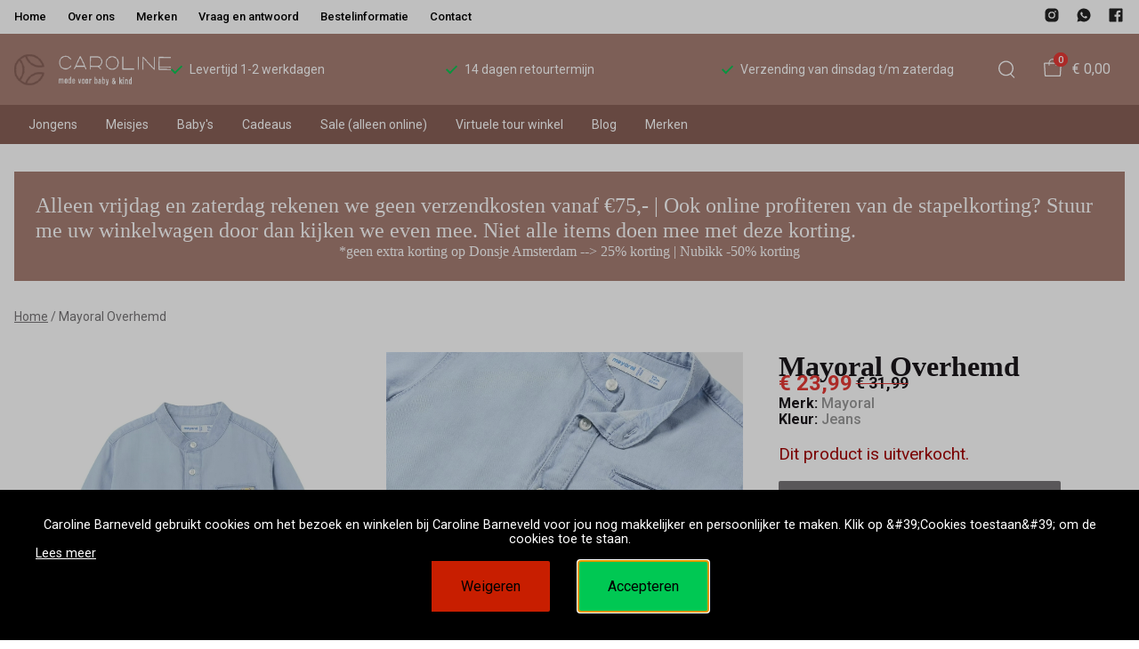

--- FILE ---
content_type: text/html; charset=utf-8
request_url: https://www.carolinebarneveld.nl/mayoral-overhemd-33
body_size: 138159
content:
<!DOCTYPE html>
<html lang="nl">
    <head>
        <meta charset="UTF-8"/><link rel="preconnect" href="https://fonts.googleapis.com">
        <link rel="preconnect" href="https://fonts.gstatic.com" crossorigin>
        <link rel="stylesheet" href="https://fonts.googleapis.com/css?family=DM%20Sans:400,500,600,700,800&amp;display=swap"/><link rel="stylesheet" href="https://fonts.googleapis.com/css?family=Roboto:400,500,600,700&amp;display=swap"/><meta name="viewport" content="width=device-width, initial-scale=1.0"/><link rel="apple-touch-icon" sizes="180x180" href="https://www.carolinebarneveld.nl/media/156796/favicon-1696671763.png?width=180&amp;height=180">
            <link rel="icon" type="image/png" sizes="16x16" href="https://www.carolinebarneveld.nl/media/156796/favicon-1696671763.png?width=16&amp;height=16">
            <link rel="icon" type="image/png" sizes="32x32" href="https://www.carolinebarneveld.nl/media/156796/favicon-1696671763.png?width=32&amp;height=32"><meta name="msapplication-TileColor" content="#ffffff">
        <meta name="theme-color" content="#a67e74">
        <link rel="canonical" href="https://www.carolinebarneveld.nl/mayoral-overhemd-33"/><title v-pre>Mayoral Overhemd - Bestel kinderkleding van hoge kwaliteit in onze webshop</title>
        <meta name="description" content="Licht jeans overhemd van Mayoral. Materiaal: 100% Katoen
Model: 1118-005"/>

        
        <script type="application/ld+json">{"@context": "http://schema.org","@type": "Organization","name": "Bestel kinderkleding van hoge kwaliteit in onze webshop"}</script>
        <script type="application/ld+json">{"@context": "http://schema.org","@type": "WebSite","name": "Bestel kinderkleding van hoge kwaliteit in onze webshop","url": "https:\/\/www.carolinebarneveld.nl\/","potentialAction": {"@type": "SearchAction","name": "Search","target": "https:\/\/www.carolinebarneveld.nl\/search?term={term}","query-input": "required name=term"}}</script><script type="application/ld+json">
            {
                "@context": "http:\/\/schema.org",
                "@type": "Store",
                "name": "Bestel kinderkleding van hoge kwaliteit in onze webshop",
                "image": "https:\/\/www.carolinebarneveld.nl\/media\/156793\/logo-1696671763.png?width=500",
                "address": {
                    "@type": "PostalAddress",
                    "addressLocality": "Barneveld",
                    "postalCode": "3771BN",
                    "streetAddress": "Dijkje 13",
                    "description": "Caroline mode voor baby \u0026amp; kind is op alle zon- en feestdagen gesloten.Virtuele tour door de winkel --\u0026gt; Klik hierReview schrijven over onze winkel? Klik hier ",
                    "telephone": "0342-42 23 46",
                    "email": "klantenservice@ivyfashion.nl",
                    "image": "https:\/\/www.carolinebarneveld.nl\/media\/156793\/logo-1696671763.png?width=500"
                },
                "telephone": "0342-42 23 46",
                "url": "https:\/\/www.carolinebarneveld.nl\/",
                "openingHours": ["Maandag Gesloten","Dinsdag 09:30 - 17:30","Woensdag 09:30 - 17:30","Donderdag  09:30 - 17:30","Vrijdag  09:30 - 17:30 \/ 18:30 - 21:00","Zaterdag 09:30 - 17:00","Zondag  Gesloten"]
            }
        </script><script type="application/ld+json">
{
    "@context": "http://schema.org",
    "@type": "Product",
    "description": "Licht jeans overhemd van Mayoral. Materiaal: 100% Katoen\nModel: 1118-005",
    "name": "Mayoral Overhemd",
    "url": "https:\/\/www.carolinebarneveld.nl\/mayoral-overhemd-33",
    "sku": "10865",
    "brand": "Mayoral",
    "additionalProperty": {
        "@type": "PropertyValue",
        "propertyID": "item_group_id",
        "value": "582262"
    },
    "mpn": "10865",
    "image": "https:\/\/www.carolinebarneveld.nl\/media\/230872\/product-10865-0-1709125961.jpg",
    "color": "Jeans",
    "offers": []
}
</script><meta property="og:title" content="Mayoral Overhemd - Bestel kinderkleding van hoge kwaliteit in onze webshop">
        <meta property="og:type" content="website"/><meta property="og:image" content="https://www.carolinebarneveld.nl/media/156793/logo-1696671763.png?width=500"/><meta property="og:url" content="https://www.carolinebarneveld.nl/mayoral-overhemd-33"/>
        <meta name="twitter:card" content="summary_large_image"/>
        <meta property="og:description" content="Licht jeans overhemd van Mayoral. Materiaal: 100% Katoen
Model: 1118-005"/>
        <meta property="og:site_name" content="Bestel kinderkleding van hoge kwaliteit in onze webshop"/>
        <meta name="twitter:image:alt" content="Bestel kinderkleding van hoge kwaliteit in onze webshop logo"/><style>
    :root {
        --checkout-btn-fw: 400;
         
        --cookie-bar-bg:#000000;
        --cookie-bar-button-bg:#00c853;
        --cookie-bar-button-bg-hover:#00fb68;
        --cookie-bar-button-color:#000000;
        --cookie-bar-button-deny-bg:#c81e00;
        --cookie-bar-button-deny-bg-hover:#d14421;
        --cookie-bar-button-deny-color:#000000;
        --cookie-bar-button-fs:inherit;
        --cookie-bar-button-fw:normal;
        --cookie-bar-color:#ffffff;
        --cookie-bar-fs:0.9rem;
        --cookie-bar-fw:normal;

         
        --color-head:#1a171b;
        --color-primary:#000;
        --color-primary-90:#191919;
        --color-primary-80:#333333;
        --color-primary-70:#4c4c4c;
        --color-primary-60:#666666;
        --color-primary-50:#7f7f7f;
        --color-primary-40:#999999;
        --color-primary-30:#b2b2b2;
        --color-primary-20:#cccccc;
        --color-primary-10:#e5e5e5;
        --color-secondary:#1a171b;
        --color-secondary-90:#312c33;
        --color-secondary-80:#49414c;
        --color-secondary-70:#615665;
        --color-secondary-60:#796b7e;
        --color-secondary-50:#908295;
        --color-secondary-40:#a69baa;
        --color-secondary-30:#bcb4bf;
        --color-secondary-20:#d2cdd4;
        --color-secondary-10:#e8e6e9;
        --color-tertiary:#e53935;
        --color-tertiary-90:#e74c49;
        --color-tertiary-80:#ea605d;
        --color-tertiary-70:#ec7471;
        --color-tertiary-60:#ef8885;
        --color-tertiary-50:#f29b9a;
        --color-tertiary-40:#f4afae;
        --color-tertiary-30:#f7c3c2;
        --color-tertiary-20:#f9d7d6;
        --color-tertiary-10:#fcebea;
        --color-quaternary:#b2ebf2;
        --color-quaternary-90:#8ee1eb;
        --color-quaternary-80:#6ad8e5;
        --color-quaternary-70:#46cfdf;
        --color-quaternary-60:#24c3d7;
        --color-quaternary-50:#1ea3b3;
        --color-quaternary-40:#18828f;
        --color-quaternary-30:#12616b;
        --color-quaternary-20:#0c4147;
        --color-quaternary-10:#062023;
        --color-tile-overlay:#e65905;
        --color-text:#0a0b11;
        --color-text-90:#1b1e2f;
        --color-text-75:#363c5d;
        --color-text-50:#666fa5;

         
        --checkout-font: 'DM Sans';
        --font-size:16px;
        --font-size-tablet:14px;
        --font-size-mobile:14px;
        --font-primary: 'DM Sans';
        --font-secondary-fs:1rem;
        --font-secondary-lh:1.5;
        --font-secondary: 'Roboto';
        --font-weight-head:700;
        --h1-fw:800;
        --h2-fw:800;
        --h5-fw:800;
        --h3-fs:2.25rem;
        --h3-fw:700;

         
        --banner-bg:#000;
        --banner-color:#fff;
        --banner-fs:1rem;
        --banner-title-fs:1.5rem;
        --banner-title-fw:500;
        --banner-title-lh:1.2;
        --banner-text-lh:1.2;

         
        --notification-bg:#352e37;
        --notification-color:#fff;
        --notification-fs:13px;
        --notification-title-fs:13px;
        --notification-title-fw:600;

         
        --top-notification-title-color:#fff;
        --top-notification-text-color:#fff;
        --top-notification-link-color:#2f9cf0;

         
        --blog-date-fs:1.15rem;
        --blog-date-fw:700;
        --blog-description-color:var(--color-text-50);
        --blog-description-fs:1.15rem;
        --blog-title-fs:1.5rem;
        --blog-title-fw:700;

         
        --breadcrumbs-arrow-color:#858585;
        --breadcrumbs-border-color:var(--color-border);
        --breadcrumbs-font:var(--font-secondary);
        --breadcrumbs-text-color:var(--color-text);
        --btn-bdr:2px;
        --btn-bg:var(--color-primary);
        --btn-hover-bg-color:var(--color-primary-90);
        --btn-border:none;
        --btn-border-hover:none;
        --btn-color:#ffffff;
        --btn-color-hover:#ffffff;
        --btn-font:var(--font-secondary);
        --btn-fw:600;
        --btn-sec-bdr:2px;
        --btn-sec-bg:var(--color-secondary);
        --btn-sec-bg-hover:var(--color-secondary-90);
        --btn-sec-border:none;
        --btn-sec-border-hover:none;
        --btn-sec-color:#ffffff;
        --btn-sec-color-hover:#ffffff;
        --btn-sec-font:var(--font-secondary);
        --btn-sec-fw:500;
        --btn-sec-td:none;
        --btn-sec-td-hover:none;
        --btn-td:none;
        --btn-td-hover:none;
        --color-background:#f9f9f9;
        --color-bg:#f2f2f2;
        --color-border:#d9d9d9;
        --color-error:#a30404;
        --color-head:var(--color-secondary);
        --color-success:#04a31e;
        --color-text:var(--color-secondary);
        --color-text-50:#979797;
        --color-text-75:#767476;
        --color-tile-overlay:#e65905;
        --contact-input-bg:#ffffff;
        --font-primary:'Playfair Display';
        --font-secondary:'Roboto';
        --font-secondary-fs:0.875em;
        --font-size:16px;
        --h1-font:var(--font-primary);
        --h1-fs:3rem;
        --h2-font:var(--font-primary);
        --h2-fs:2.6125rem;
        --h3-font:var(--font-primary);
        --h4-font:var(--font-primary);
        --h4-fs:1.75rem;
        --h4-fw:500;
        --h5-font:var(--font-primary);
        --h5-fs:1.5rem;
        --h6-font:var(--font-secondary);
        --h6-fs:1.25rem;
        --h6-fw:bold;
        --h7-font:var(--font-secondary);
        --h7-fs:1rem;
        --h7-fw:bold;
        --input-bdr:2px;
        --input-bg:#ffffff;
        --input-border:1px solid var(--color-border);
        --input-color:var(--color-text);
        --input-filled-bdr:2px;
        --input-filled-bg:var(--color-bg);
        --input-filled-border:none;
        --input-filled-color:var(--color-text);
        --input-filled-font:var(--font-secondary);
        --input-filled-fw:normal;
        --input-filled-placeholder:var(--color-text-50);
        --input-filled-td:none;
        --input-font:var(--font-secondary);
        --input-fw:normal;
        --input-placeholder:var(--color-text-50);
        --input-td:none;
        --link-color:#e65905;
        --link-color-hover:var(--color-primary);
        --link-font:var(--font-secondary);
        --link-fw:500;
        --link-td:none;
        --link-td-hover:underline;
        --settings-container-size:100%;
        --settings-header-container-size:100%;
        --tile-bg:#ffffff;
        --tile-heading-color:#1a171b;
        --tile-heading-font:var(--font-primary);
        --tile-heading-fs:1.3125rem;
        --tile-heading-fw:var(--h3-fw);

         
        --cart-price-fs:0.8rem;
        --cart-price-fw:500;
        --cart-product-fs:0.8rem;
        --cart-product-fw:400;
        --cart-product-title-fs:1rem;
        --cart-product-title-fw:500;
        --checkout-border-color:var(--color-border);
        --checkout-btn-bdr:var(--btn-bdr);
        --checkout-btn-bg:#e65905;
        --checkout-btn-border:var(--btn-border);
        --checkout-btn-font:var(--btn-font);
        --checkout-btn-fs:1em;
        --checkout-btn-fw:var(--btn-fw);
        --checkout-btn-td:none;
        --checkout-cart-item-fs:0.9rem;
        --checkout-cart-title-fs:1rem;
        --checkout-cart-title-fw:800;
        --checkout-confirm-button:var(--btn-bg);
        --checkout-font:var(--font-secondary);
        --checkout-fs:1em;
        --checkout-input-bg:#f3f3f3;
        --checkout-link:#2f9cf0;
        --checkout-payment-option-active-bg:#fff1e8;
        --checkout-payment-option-active-border-color:#e65905;
        --checkout-sendmethod-bg-active:#fff1e8;
        --checkout-sendmethod-border-active:1px solid #e65905;
        --checkout-sendmethod-color-active:#333;
        --checkout-sendmethod-icon-active:5px solid #e65905;

         
        --filter-title-color:var(--color-head);
        --filter-title-font:var(--h1-font);
        --filter-title-fs:1rem;
        --filter-title-transform:uppercase;

         
        --footer-main-bg:var(--color-secondary);
        --footer-main-border:none;
        --footer-main-color:#ffffff;
        --footer-main-head-color:var(--footer-main-color);
        --footer-main-head-font:var(--h5-font);
        --footer-main-head-fs:1.5rem;
        --footer-main-head-fw:var(--h5-fw);
        --footer-main-head-small-fs:1rem;
        --footer-main-menu-color:var(--footer-main-color);
        --footer-main-menu-color-hover:var(--footer-main-color);
        --footer-main-menu-font:var(--font-secondary);
        --footer-main-menu-fs:inherit;
        --footer-main-menu-fw:700;
        --footer-main-menu-td:none;
        --footer-main-menu-td-hover:underline;
        --footer-main-txt-color:rgba(255, 255, 255, 0.7);
        --footer-main-txt-font:var(--font-secondary);
        --footer-main-txt-fs:0.813rem;
        --footer-main-txt-fw:normal;
        --footer-main-txt-lh:1.5;
        --footer-main-txt-opacity:inherit;
        --footer-social-color:var(--footer-main-txt-color);
        --footer-social-color-hover:#ffffff;
        --footer-sub-txt-color:var(--footer-main-txt-color);

         
        --header-bg:#ffffff;
        --header-cart-count-bg:var(--color-tertiary);
        --header-cart-count-border:none;
        --header-cart-count-color:#ffffff;
        --header-center-bg:#a67e74;
        --header-center-color:#ffffff;
        --header-center-margin:12px 0;
        --header-center-mobile-margin:24px 0;
        --header-container-size:100%;
        --header-dropdown-bg:#ffffff;
        --header-dropdown-color:var(--color-text);
        --header-dropdown-heading-color:var(--color-head);
        --header-dropdown-heading-font:var(--h6-font);
        --header-dropdown-heading-fw:var(--h6-fw);
        --header-dropdown-item-color:var(--color-text-75);
        --header-dropdown-item-color-hover:var(--color-text);
        --header-dropdown-item-font:var(--font-secondary);
        --header-dropdown-item-fs:.875rem;
        --header-dropdown-item-fw:normal;
        --header-dropdown-item-lh:1.22;
        --header-dropdown-item-td:none;
        --header-dropdown-item-td-hover:underline;
        --header-logo-padding-bottom:none;
        --header-logo-padding-left:none;
        --header-logo-padding-right:none;
        --header-logo-padding-top:none;
        --header-logo-width:176px;
        --header-logo-width-mobile:62px;
        --header-main-logo-align-items:inherit;
        --header-main-logo-display:inherit;
        --header-main-logo-justify-content:inherit;
        --header-nav-bg:#886057;
        --header-nav-border:none;
        --header-nav-border-bottom:none;
        --header-nav-border-top:none;
        --header-nav-center-border-bottom:none;
        --header-nav-center-border-top:none;
        --header-nav-inner-bg:transparent;
        --header-nav-item-bg:#886057;
        --header-nav-item-bg-hover:#a67e74;
        --header-nav-item-border:none;
        --header-nav-item-border-hover:none;
        --header-nav-item-color:#ffffff;
        --header-nav-item-color-hover:#ffffff;
        --header-nav-item-font:var(--font-secondary);
        --header-nav-item-fs:0.875rem;
        --header-nav-item-fw:normal;
        --header-nav-item-fw-hover:normal;
        --header-nav-item-td:none;
        --header-nav-item-td-hover:none;
        --header-nav-mobile-border-color:var(--color-border);
        --header-nav-mobile-hamburger-color:black;
        --header-nav-mobile-new-bdr:2px;
        --header-nav-mobile-new-bg:var(--color-thirtiary);
        --header-nav-mobile-new-bg-hover:var(--color-thirtiary-90);
        --header-nav-mobile-new-border:none;
        --header-nav-mobile-new-color:var(--header-nav-mobile-text-color);
        --header-nav-mobile-new-color-hover:#ffffff;
        --header-nav-mobile-new-font:var(--font-secondary);
        --header-nav-mobile-new-fw:500;
        --header-nav-mobile-sale-bdr:2px;
        --header-nav-mobile-sale-bg:var(--color-tertiary);
        --header-nav-mobile-sale-bg-hover:var(--color-tertiary-90);
        --header-nav-mobile-sale-border:none;
        --header-nav-mobile-sale-color:#ffffff;
        --header-nav-mobile-sale-color-hover:#ffffff;
        --header-nav-mobile-sale-font:var(--font-secondary);
        --header-nav-mobile-sale-fw:500;
        --header-nav-mobile-text-color:var(--color-text);
        --header-nav-new-bdr:2px;
        --header-nav-new-bg:var(--color-quaternary);
        --header-nav-new-bg-hover:var(--color-quaternary);
        --header-nav-new-border:none;
        --header-nav-new-color:var(--header-nav-mobile-text-color);
        --header-nav-new-color-hover:var(--header-nav-mobile-text-color);
        --header-nav-new-font:var(--font-secondary);
        --header-nav-new-fs:0.875rem;
        --header-nav-new-fw:500;
        --header-nav-new-td:inherit;
        --header-nav-new-td-hover:none;
        --header-nav-sale-bdr:2px;
        --header-nav-sale-bg:var(--color-tertiary);
        --header-nav-sale-bg-hover:var(--color-tertiary);
        --header-nav-sale-border:none;
        --header-nav-sale-color:#ffffff;
        --header-nav-sale-color-hover:#ffffff;
        --header-nav-sale-font:var(--font-secondary);
        --header-nav-sale-fs:0.875rem;
        --header-nav-sale-fw:500;
        --header-nav-sale-td:inherit;
        --header-nav-sale-td-hover:none;
        --header-top-bg:#ffffff;
        --header-top-border-bottom:none;
        --header-top-border-bottom-inner:none;
        --header-top-color:var(--color-text);
        --header-top-font:var(--font-secondary);
        --header-top-fw:500;
        --header-top-link-color:#000000;
        --header-top-link-color-hover:#979797;
        --header-top-link-fw:inherit;
        --header-top-nav-fs:0.8125rem;
        --header-top-social-color:#222222;
        --header-top-social-color-hover:#979797;
        --header-usps-color:#ffffff;
        --header-usps-font:var(--font-secondary);
        --header-usps-fs:0.875rem;
        --header-usps-fw:400;
        --header-usps-icon-color:#00c853;

         
        --newsletter-bg:#f2f2f2;
        --newsletter-border:none;
        --newsletter-border-top:none;
        --newsletter-cta-bg:var(--btn-bg);
        --newsletter-cta-bg-hover:var(--btn-bg-hover);
        --newsletter-cta-color:var(--btn-color);
        --newsletter-cta-color-hover:var(--btn-color-hover);
        --newsletter-cta-fw:inherit;
        --newsletter-cta-text-transform:none;
        --newsletter-form-bg:#ffffff;
        --newsletter-form-input-border:none;
        --newsletter-form-input-color:inherit;
        --newsletter-form-input-opacity:inherit;
        --newsletter-heading-color:var(--color-text);
        --newsletter-heading-font:var(--h1-font);
        --newsletter-heading-fs:2.250em;
        --newsletter-heading-fw:var(--h1-fw);
        --newsletter-inner-bg:var(--newsletter-bg);
        --newsletter-inner-border:none;
        --newsletter-text-color:var(--color-text-75);
        --newsletter-text-font:var(--font-secondary);
        --newsletter-text-fs:0.938em;
        --newsletter-text-fw:normal;
        --newsletter-text-opacity:inherit;
        --newsletter-text-transform:none;

         
        --order-btn-bg:#E65905;
        --order-btn-bg-hover:#fb7223;
        --order-btn-border-color:#cd4f04;
        --order-btn-color:#ffffff;
        --order-btn-color-hover:#ffffff;
        --order-btn-disabled-color:#d9d9d9;
        --order-btn-disabled-bg:#767476;

         
        --product-desc-heading-color:var(--color-head);
        --product-desc-heading-font:var(--h1-font);
        --product-desc-heading-fw:800;
        --product-desc-heading-fs:2rem;
        --product-desc-heading-fs-mobile:1.6rem;
        --product-desc-text-color:var(--color-text-50);
        --product-desc-text-font:var(--font-secondary);
        --product-desc-text-fw:normal;
        --product_desc_text_lh:1.5;
        --product-detail-link-color:var(--link-color);
        --product-detail-nav-fs:1.2rem;
        --product-detail-nav-fw:500;
        --product-detail-nav-highlight:var(--color-secondary);
        --product-detail-sold-out-color:var(--color-error);
        --product-detail-sold-out-fs:1.2rem;
        --product-price-color:var(--color-text);
        --product-price-font:var(--font-secondary);
        --product-price-fw:bold;
        --product-price-label-color:var(--color-text-50);
        --product-price-label-font:var(--font-secondary);
        --product-price-label-fw:500;
        --product-price-sale-color:var(--color-thirtiary);
        --product-tile-border:var(--color-border);
        --product-tile-font:var(--font-secondary);
        --product-tile-new-bg:var(--color-secondary);
        --product-tile-new-color:#fff;
        --product-tile-price-color:var(--product-tile-title-color);
        --product-tile-price-justify:inherit;
        --product-tile-price-sale-color:var(--color-thirtiary);
        --product-tile-sale-bg:var(--color-thirtiary);
        --product-tile-sale-color:#fff;
        --product-tile-sale-tag-bg:#000;
        --product-tile-sale-tag-color:#ffffff;
        --product-tile-sale-percentage-tag-color:#fff;
        --product-tile-sale-percentage-tag-bg:#e53935;
        --product-tile-text-align:inherit;
        --product-tile-title-color:var(--color-secondary);
        --product-tile-title-fs:13px;
        --product-tile-title-weight:500;
        --product-tile-title-lh:1;
        --product-tile-variants-display-mobile:block;
        --product-usps-icon-color:#00c853;
        --product-usps-text-color:var(--color-text);
        --product-usps-text-font:var(--font-secondary);
        --product-usps-text-fs:1rem;
        --product-usps-text-fw:normal;
        --product-variant-color:var(--color-secondary);

        --product-overview-grid-template-columns:6;
        --product-overview-grid-template-columns-lg:4;
        --product-overview-grid-column-gap:;
        --product-overview-grid-row-gap:;


        --category-title-font:var(--h1-font);
        --category-title-fw:var(--h1-fw);
        --category-title-color:var(--color-head);
        --category-title-fs:clamp(24px, 21.7142857143px + .7142857143vw, 32px);
    }
</style>

<script type="text/javascript">var EventBus=function(){function i(t){t===void 0&&(t="event-bus"),this.history=[],this.eventTarget=document.appendChild(document.createComment(t))}return i.prototype.on=function(t,e,n){var o;n===void 0&&(n=!0),n&&((o=this.history[t])!==null&&o!==void 0?o:[]).forEach(function(r){e(r)}),this.eventTarget.addEventListener(t,e)},i.prototype.once=function(t,e){this.eventTarget.addEventListener(t,e,{once:!0})},i.prototype.off=function(t,e){this.eventTarget.removeEventListener(t,e)},i.prototype.emit=function(t,e){var n=new CustomEvent(t,{detail:e});return this.history[t]===void 0&&(this.history[t]=[]),this.history[t].push(n),this.eventTarget.dispatchEvent(n)},i}(),eventbus=new EventBus;</script>

        <script type="module" crossorigin src="/public/index.b7e52fbf.js"></script>
        <link rel="stylesheet" href="/public/main.b815f6d6.css">
        <script type="text/javascript">
            var t = {"cart.button.close":"Sluit winkelwagen","cart.empty.text":"Uw winkelwagen is leeg.","collection.filter.button_apply":"Toepassen","collection.filter.button_clear":"Wissen","collection.filter.button_close":"Sluiten","collection.filter.button_reset_filters":"Reset filters","collection.filter.chosen_filters":"Chosen filters","collection.filter.title":"Filter","collection.product_overview.button_back":"Terug naar de homepagina","collection.product_overview.no_products_found":"Geen producten gevonden","collection.product_overview.search_title":"Zoekresultaten voor '{{term}}'","collection.product_overview.title":"Collectie","collection.product_overview.total":"{{total}} resultaten","collection.products.show_all_products":"Bekijk alles van {{collection}}","collection.sorting.manual":"Relevantie","collection.sorting.newest":"Nieuwste eerst","collection.sorting.oldest":"Oudste eerst","collection.sorting.price_high":"Prijs hoog - laag","collection.sorting.price_low":"Prijs laag - hoog","contact.error.already_submitted":"Contactformulier is verstuurd","contact.error.general":"Er ging iets fout bij het versturen van het contactformulier","contact.form.button_submit":"Versturen","contact.form.field_comment_label":"Vraag","contact.form.field_email_label":"E-mail","contact.form.field_name_label":"Naam","contact.form.field_phone_label":"Telefoonnummer (optioneel)","contact.form.title":"Contactgegevens","contact.general.title":"Contact","contact.message.already_submitted":"Contactformulier is verstuurd","contact.opening_hours.title":"Openingstijden","error.default.description":"Er ging iets fout!","error.default.title":"Error","global.error.text":"Er is iets fout gegaan.","global.error.title":"Fout","global.not_found.text":"De pagina die u zoekt bestaat niet.","global.not_found.title":"Pagina niet gevonden","global.price.free":"Free","global.search.button_search":"Zoeken","global.search.label":"Zoeken","global.search.placeholder":"Zoek voor producten","global.shop.go_to_home":"Naar de homepagina","global.shop.title":"Bestel kinderkleding van hoge kwaliteit in onze webshop","global.social.follow_us":"Volg ons","menu.mobile.title":"Menu","menu.mobile.visit":"Ga naar {{title}}","newsletter.default.description":"Schrijf je hier in voor de nieuwsbrief en blijf op de hoogte van de laatste trend!","newsletter.default.disclaimer":"","newsletter.default.label":"E-mailadres","newsletter.default.placeholder":"Jouw e-mailadres!","newsletter.default.subscribe_button":"Aanmelden","newsletter.default.title":"Blijf op de hoogte","newsletter.message.error":"Inschrijven voor de nieuwsbrief is mislukt.","newsletter.message.success":"U bent ingeschreven voor de nieuwsbrief!","product.price.sale_from":"Vanaf {{price}}","product.tags.new":"Nieuw","product.tags.sale":"Sale","product_detail.description.area_label":"Productomschrijving","product_detail.description.hide":"Verberg","product_detail.description.section":"Productomschrijving","product_detail.description.show_more":"Meer tonen","product_detail.description.title":"Omschrijving","product_detail.product_info.area_label":"Productinformatie","product_detail.product_info.product_number":"Productnummer","product_detail.product_info.section":"Productinformatie","product_detail.product_info.sold_out":"Dit product is uitverkocht.","product_detail.product_info.title":"Productinformatie","top_notification.button.close":"Sluiten"};
            var translate = function(k, r = {}) {
                var m = k;
                if (typeof t === 'object' && k in t) {
                    m = t[k];
                }
                Object.keys(r).map((find) => {
                    m = m.replace("{{" + find + "}}", r[find])
                });
                return m
            }
            window.translate = translate;
        </script>
        <script type="text/javascript">
            window.searchRoute = "https://www.carolinebarneveld.nl/search";

            window.generateRoute = function(name) {
                if (name == 'cart') {
                    return "https://www.carolinebarneveld.nl/cart";
                }

                if (name == 'checkout') {
                    return "https://www.carolinebarneveld.nl/checkout";
                }

                if (name == 'homepage') {
                    return "https://www.carolinebarneveld.nl/";
                }

                if (name == 'checkout_pickup_point_postnl') {
                    return '/checkout/postnl_pickup' + window.location.search;
                }
            };
        </script><meta name="facebook-domain-verification" content="b074pb17ast7tu1e5qx4mm2d487ljp" /><meta name="google-site-verification" content="5tRzNtrk5S8e8_1K8diBw6-pOnOXMTvxfUsf3hKUE8A"/><script src="https://www.googleoptimize.com/optimize.js?id=OPT-KPKJFWQ"></script></head>
    <body><section id="app" v-cloak>
        <notifications position="top center" style="padding-top: 1em;" width="50%"></notifications><header class="o-header">
            <div class="o-header__main">
                <div class="m-header-top u-visible@lg">
                <div class="m-header-top__inner o-container o-container--header">
                    <base-top-menu :menu-items="[{&#34;items&#34;:null,&#34;name&#34;:&#34;Home&#34;,&#34;tags&#34;:[],&#34;url&#34;:&#34;/&#34;},{&#34;items&#34;:null,&#34;name&#34;:&#34;Over ons&#34;,&#34;tags&#34;:[],&#34;url&#34;:&#34;https://www.carolinebarneveld.nl/over-ons&#34;},{&#34;items&#34;:null,&#34;name&#34;:&#34;Merken&#34;,&#34;tags&#34;:[],&#34;url&#34;:&#34;https://www.carolinebarneveld.nl/brands&#34;},{&#34;items&#34;:null,&#34;name&#34;:&#34;Vraag en antwoord&#34;,&#34;tags&#34;:[],&#34;url&#34;:&#34;https://www.carolinebarneveld.nl/klantenservice&#34;},{&#34;items&#34;:null,&#34;name&#34;:&#34;Bestelinformatie&#34;,&#34;tags&#34;:[],&#34;url&#34;:&#34;https://www.carolinebarneveld.nl/bestelprocedure&#34;},{&#34;items&#34;:null,&#34;name&#34;:&#34;Contact&#34;,&#34;tags&#34;:[],&#34;url&#34;:&#34;https://www.carolinebarneveld.nl/contact&#34;}]"></base-top-menu>
                    <div class="m-header-top__right">
                        <div class="m-header__reviews"></div>
                        <base-social-icons :social-media-icons="[{&#34;type&#34;:&#34;instagram&#34;,&#34;url&#34;:&#34;https://instagram.com/carolinemodevoorbabyenkind&#34;},{&#34;type&#34;:&#34;whatsapp&#34;,&#34;url&#34;:&#34;https://wa.me/31342422346&#34;},{&#34;type&#34;:&#34;facebook&#34;,&#34;url&#34;:&#34;https://www.facebook.com/people/Caroline-mode-voor-baby-kind/100063764644372/&#34;}]"></base-social-icons>
                        <div class="m-header-language-select"></div>
                    </div>
                </div>
                </div>

                <div class="m-header-center headroom" ref="header">
                <div class="m-header-center__inner o-container o-container--header">
                    <base-mobile-menu-button></base-mobile-menu-button><base-logo shop-name="Bestel kinderkleding van hoge kwaliteit in onze webshop" :logo-link="&#34;https://www.carolinebarneveld.nl/media/156793/logo-1696671763.png?width=176&#34;" :height="56" :width="274"></base-logo><base-usps :usps="[&#34;Levertijd 1-2 werkdagen&#34;,&#34;14 dagen retourtermijn&#34;,&#34;Verzending van dinsdag t/m zaterdag&#34;]"></base-usps>
                    <ul class="m-header-center__icon-list" aria-label="Zoeken">
                    <li class="m-header-center__icon-item" data-searchbar="">
                        <base-search-button></base-search-button>
                    </li>
                    <li class="m-header-center__icon-item">
                        <base-cart-button></base-cart-button>
                    </li>
                    </ul>
                </div>
                </div>

                <div class="kiyohStarsMobile"></div>
                <base-mobile-usps :usps="[&#34;Levertijd 1-2 werkdagen&#34;,&#34;14 dagen retourtermijn&#34;,&#34;Verzending van dinsdag t/m zaterdag&#34;]"></base-mobile-usps>
                <div class="m-header-nav u-visible@lg">
                <div class="o-container o-container--header">
                    <base-main-menu :menu-items="[{&#34;items&#34;:[{&#34;items&#34;:[{&#34;items&#34;:null,&#34;name&#34;:&#34;Accessoires&#34;,&#34;tags&#34;:[],&#34;url&#34;:&#34;https://www.carolinebarneveld.nl/jongens/accessoires&#34;},{&#34;items&#34;:null,&#34;name&#34;:&#34;Blazers&#34;,&#34;tags&#34;:[],&#34;url&#34;:&#34;https://www.carolinebarneveld.nl/jongens/blazers&#34;},{&#34;items&#34;:null,&#34;name&#34;:&#34;Bodywarmers&#34;,&#34;tags&#34;:[],&#34;url&#34;:&#34;https://www.carolinebarneveld.nl/jongens/bodywarmers&#34;},{&#34;items&#34;:null,&#34;name&#34;:&#34;Broeken&#34;,&#34;tags&#34;:[],&#34;url&#34;:&#34;https://www.carolinebarneveld.nl/jongens/broeken&#34;},{&#34;items&#34;:null,&#34;name&#34;:&#34;Jassen&#34;,&#34;tags&#34;:[],&#34;url&#34;:&#34;https://www.carolinebarneveld.nl/jongens/jassen&#34;},{&#34;items&#34;:null,&#34;name&#34;:&#34;Ondergoed - pyjama&#39;s&#34;,&#34;tags&#34;:[],&#34;url&#34;:&#34;https://www.carolinebarneveld.nl/jongens/ondergoed---pyjamas&#34;},{&#34;items&#34;:null,&#34;name&#34;:&#34;Overhemden&#34;,&#34;tags&#34;:[],&#34;url&#34;:&#34;https://www.carolinebarneveld.nl/jongens/overhemden&#34;},{&#34;items&#34;:null,&#34;name&#34;:&#34;Polo&#39;s&#34;,&#34;tags&#34;:[],&#34;url&#34;:&#34;https://www.carolinebarneveld.nl/jongens/polos&#34;},{&#34;items&#34;:null,&#34;name&#34;:&#34;Pullovers - Sweaters&#34;,&#34;tags&#34;:[],&#34;url&#34;:&#34;https://www.carolinebarneveld.nl/jongens/pullovers---sweaters&#34;},{&#34;items&#34;:null,&#34;name&#34;:&#34;Schoenen&#34;,&#34;tags&#34;:[],&#34;url&#34;:&#34;https://www.carolinebarneveld.nl/jongens/schoenen&#34;},{&#34;items&#34;:null,&#34;name&#34;:&#34;T-shirts&#34;,&#34;tags&#34;:[],&#34;url&#34;:&#34;https://www.carolinebarneveld.nl/jongens/t-shirts&#34;},{&#34;items&#34;:null,&#34;name&#34;:&#34;Vesten&#34;,&#34;tags&#34;:[],&#34;url&#34;:&#34;https://www.carolinebarneveld.nl/jongens/vesten&#34;}],&#34;name&#34;:&#34;Categorieën&#34;,&#34;tags&#34;:[],&#34;url&#34;:&#34;https://www.carolinebarneveld.nl/jongens&#34;},{&#34;items&#34;:[{&#34;items&#34;:null,&#34;name&#34;:&#34;Antony Morato&#34;,&#34;tags&#34;:[],&#34;url&#34;:&#34;https://www.carolinebarneveld.nl/antony-morato&#34;},{&#34;items&#34;:null,&#34;name&#34;:&#34;Atlanta Mocassins&#34;,&#34;tags&#34;:[],&#34;url&#34;:&#34;https://www.carolinebarneveld.nl/atlanta-mocassins/jongens&#34;},{&#34;items&#34;:null,&#34;name&#34;:&#34;Ballin Amsterdam&#34;,&#34;tags&#34;:[],&#34;url&#34;:&#34;https://www.carolinebarneveld.nl/ballin-amsterdam/jongens&#34;},{&#34;items&#34;:null,&#34;name&#34;:&#34;Claesens&#34;,&#34;tags&#34;:[],&#34;url&#34;:&#34;https://www.carolinebarneveld.nl/claesens/jongens&#34;},{&#34;items&#34;:null,&#34;name&#34;:&#34;Còndor&#34;,&#34;tags&#34;:[],&#34;url&#34;:&#34;https://www.carolinebarneveld.nl/condor/jongens&#34;},{&#34;items&#34;:null,&#34;name&#34;:&#34;Donsje Amsterdam&#34;,&#34;tags&#34;:[],&#34;url&#34;:&#34;https://www.carolinebarneveld.nl/jongens?filter_brand=2980&#34;},{&#34;items&#34;:null,&#34;name&#34;:&#34;Falke&#34;,&#34;tags&#34;:[],&#34;url&#34;:&#34;https://www.carolinebarneveld.nl/falke/jongens&#34;},{&#34;items&#34;:null,&#34;name&#34;:&#34;Hackett&#34;,&#34;tags&#34;:[],&#34;url&#34;:&#34;https://www.carolinebarneveld.nl/hackett-1/jongens&#34;},{&#34;items&#34;:null,&#34;name&#34;:&#34;Il Gufo&#34;,&#34;tags&#34;:[],&#34;url&#34;:&#34;https://www.carolinebarneveld.nl/il-gufo/jongens&#34;},{&#34;items&#34;:null,&#34;name&#34;:&#34;Jacob Cohen&#34;,&#34;tags&#34;:[],&#34;url&#34;:&#34;https://www.carolinebarneveld.nl/jacob-cohen-junior&#34;},{&#34;items&#34;:null,&#34;name&#34;:&#34;Lacoste&#34;,&#34;tags&#34;:[],&#34;url&#34;:&#34;https://www.carolinebarneveld.nl/search?term=lacoste&#34;},{&#34;items&#34;:null,&#34;name&#34;:&#34;Lyle \u0026 Scott&#34;,&#34;tags&#34;:[],&#34;url&#34;:&#34;https://www.carolinebarneveld.nl/lyle--scott/jongens&#34;},{&#34;items&#34;:null,&#34;name&#34;:&#34;Mayoral&#34;,&#34;tags&#34;:[],&#34;url&#34;:&#34;https://www.carolinebarneveld.nl/mayoral/jongens&#34;},{&#34;items&#34;:null,&#34;name&#34;:&#34;Nubikk&#34;,&#34;tags&#34;:[],&#34;url&#34;:&#34;https://www.carolinebarneveld.nl/nubikk/jongens&#34;},{&#34;items&#34;:null,&#34;name&#34;:&#34;Paz Rodriguez&#34;,&#34;tags&#34;:[],&#34;url&#34;:&#34;https://www.carolinebarneveld.nl/paz-rodriguez/jongens&#34;},{&#34;items&#34;:null,&#34;name&#34;:&#34;Pepe Jeans&#34;,&#34;tags&#34;:[],&#34;url&#34;:&#34;https://www.carolinebarneveld.nl/pepe-jeans/jongens&#34;},{&#34;items&#34;:null,&#34;name&#34;:&#34;Polo Ralph Lauren Footwear&#34;,&#34;tags&#34;:[],&#34;url&#34;:&#34;https://www.carolinebarneveld.nl/polo-ralph-lauren-footwear/jongens&#34;},{&#34;items&#34;:null,&#34;name&#34;:&#34;Ralph Lauren&#34;,&#34;tags&#34;:[],&#34;url&#34;:&#34;https://www.carolinebarneveld.nl/ralph-lauren/jongens&#34;},{&#34;items&#34;:null,&#34;name&#34;:&#34;Replay&#34;,&#34;tags&#34;:[],&#34;url&#34;:&#34;https://www.carolinebarneveld.nl/replay&#34;},{&#34;items&#34;:null,&#34;name&#34;:&#34;Scapa&#34;,&#34;tags&#34;:[],&#34;url&#34;:&#34;https://www.carolinebarneveld.nl/scapa/jongens&#34;},{&#34;items&#34;:null,&#34;name&#34;:&#34;Swim Essentials&#34;,&#34;tags&#34;:[],&#34;url&#34;:&#34;https://www.carolinebarneveld.nl/search?term=swim&#34;},{&#34;items&#34;:null,&#34;name&#34;:&#34;Tartine et Chocolat&#34;,&#34;tags&#34;:[],&#34;url&#34;:&#34;https://www.carolinebarneveld.nl/tartine-et-choc/jongens&#34;},{&#34;items&#34;:null,&#34;name&#34;:&#34;Tommy Hilfiger&#34;,&#34;tags&#34;:[],&#34;url&#34;:&#34;https://www.carolinebarneveld.nl/tommy-hilfiger/jongens&#34;},{&#34;items&#34;:null,&#34;name&#34;:&#34;Tommy Hilfiger Footwear&#34;,&#34;tags&#34;:[],&#34;url&#34;:&#34;https://www.carolinebarneveld.nl/tommy-hilfiger-footwear&#34;},{&#34;items&#34;:null,&#34;name&#34;:&#34;Wedoble&#34;,&#34;tags&#34;:[],&#34;url&#34;:&#34;https://www.carolinebarneveld.nl/jongens?filter_brand=2943&#34;}],&#34;name&#34;:&#34;Merken&#34;,&#34;tags&#34;:[],&#34;url&#34;:&#34;https://www.carolinebarneveld.nl/jongens&#34;}],&#34;name&#34;:&#34;Jongens&#34;,&#34;tags&#34;:[],&#34;url&#34;:&#34;https://www.carolinebarneveld.nl/jongens&#34;},{&#34;items&#34;:[{&#34;items&#34;:[{&#34;items&#34;:null,&#34;name&#34;:&#34;Accessoires&#34;,&#34;tags&#34;:[],&#34;url&#34;:&#34;https://www.carolinebarneveld.nl/meisjes/accessoires&#34;},{&#34;items&#34;:null,&#34;name&#34;:&#34;Blouses&#34;,&#34;tags&#34;:[],&#34;url&#34;:&#34;https://www.carolinebarneveld.nl/meisjes/blouses&#34;},{&#34;items&#34;:null,&#34;name&#34;:&#34;Haaraccessoires&#34;,&#34;tags&#34;:[],&#34;url&#34;:&#34;https://www.carolinebarneveld.nl/meisjes/haar-accessoires&#34;},{&#34;items&#34;:null,&#34;name&#34;:&#34;Jassen&#34;,&#34;tags&#34;:[],&#34;url&#34;:&#34;https://www.carolinebarneveld.nl/meisjes/jassen&#34;},{&#34;items&#34;:null,&#34;name&#34;:&#34;Jurken&#34;,&#34;tags&#34;:[],&#34;url&#34;:&#34;https://www.carolinebarneveld.nl/meisjes/jurken&#34;},{&#34;items&#34;:null,&#34;name&#34;:&#34;Ondergoed - pyjama&#39;s&#34;,&#34;tags&#34;:[],&#34;url&#34;:&#34;https://www.carolinebarneveld.nl/meisjes/ondergoed---pyjamas&#34;},{&#34;items&#34;:null,&#34;name&#34;:&#34;Rokken&#34;,&#34;tags&#34;:[],&#34;url&#34;:&#34;https://www.carolinebarneveld.nl/meisjes/rokken&#34;},{&#34;items&#34;:null,&#34;name&#34;:&#34;Schoenen&#34;,&#34;tags&#34;:[],&#34;url&#34;:&#34;https://www.carolinebarneveld.nl/meisjes/schoenen&#34;},{&#34;items&#34;:null,&#34;name&#34;:&#34;Sieraden&#34;,&#34;tags&#34;:[],&#34;url&#34;:&#34;https://www.carolinebarneveld.nl/meisjes/sieraden&#34;},{&#34;items&#34;:null,&#34;name&#34;:&#34;Sweaters - pullovers&#34;,&#34;tags&#34;:[],&#34;url&#34;:&#34;https://www.carolinebarneveld.nl/meisjes/sweaters---pullovers&#34;},{&#34;items&#34;:null,&#34;name&#34;:&#34;T-shirts - Tops - Polo&#39;s&#34;,&#34;tags&#34;:[],&#34;url&#34;:&#34;https://www.carolinebarneveld.nl/meisjes/t-shirts---tops---polos&#34;},{&#34;items&#34;:null,&#34;name&#34;:&#34;Vesten&#34;,&#34;tags&#34;:[],&#34;url&#34;:&#34;https://www.carolinebarneveld.nl/meisjes/vesten&#34;}],&#34;name&#34;:&#34;Categorieën&#34;,&#34;tags&#34;:[],&#34;url&#34;:&#34;https://www.carolinebarneveld.nl/meisjes&#34;},{&#34;items&#34;:[{&#34;items&#34;:null,&#34;name&#34;:&#34;Abel \u0026 Lula&#34;,&#34;tags&#34;:[],&#34;url&#34;:&#34;https://www.carolinebarneveld.nl/abel-and-lula/meisjes&#34;},{&#34;items&#34;:null,&#34;name&#34;:&#34;Atlanta Mocassins&#34;,&#34;tags&#34;:[],&#34;url&#34;:&#34;https://www.carolinebarneveld.nl/atlanta-mocassins&#34;},{&#34;items&#34;:null,&#34;name&#34;:&#34;Claesens&#34;,&#34;tags&#34;:[],&#34;url&#34;:&#34;https://www.carolinebarneveld.nl/claesens/meisjes&#34;},{&#34;items&#34;:null,&#34;name&#34;:&#34;Còndor&#34;,&#34;tags&#34;:[],&#34;url&#34;:&#34;https://www.carolinebarneveld.nl/condor/meisjes&#34;},{&#34;items&#34;:null,&#34;name&#34;:&#34;Donsje Amsterdam&#34;,&#34;tags&#34;:[],&#34;url&#34;:&#34;https://www.carolinebarneveld.nl/meisjes?filter_brand=2980&#34;},{&#34;items&#34;:null,&#34;name&#34;:&#34;Elsy&#34;,&#34;tags&#34;:[],&#34;url&#34;:&#34;https://www.carolinebarneveld.nl/elsy/meisjes&#34;},{&#34;items&#34;:null,&#34;name&#34;:&#34;Falke&#34;,&#34;tags&#34;:[],&#34;url&#34;:&#34;https://www.carolinebarneveld.nl/falke/meisjes&#34;},{&#34;items&#34;:null,&#34;name&#34;:&#34;Guess&#34;,&#34;tags&#34;:[],&#34;url&#34;:&#34;https://www.carolinebarneveld.nl/meisjes?filter_brand=2988&#34;},{&#34;items&#34;:null,&#34;name&#34;:&#34;Il Gufo&#34;,&#34;tags&#34;:[],&#34;url&#34;:&#34;https://www.carolinebarneveld.nl/il-gufo/meisjes&#34;},{&#34;items&#34;:null,&#34;name&#34;:&#34;Jamiks&#34;,&#34;tags&#34;:[],&#34;url&#34;:&#34;https://www.carolinebarneveld.nl/jamiks-1/meisjes&#34;},{&#34;items&#34;:null,&#34;name&#34;:&#34;Klikkies&#34;,&#34;tags&#34;:[],&#34;url&#34;:&#34;https://www.carolinebarneveld.nl/klikkies/meisjes&#34;},{&#34;items&#34;:null,&#34;name&#34;:&#34;Lacoste&#34;,&#34;tags&#34;:[],&#34;url&#34;:&#34;https://www.carolinebarneveld.nl/search?term=lacoste&#34;},{&#34;items&#34;:null,&#34;name&#34;:&#34;Mayoral&#34;,&#34;tags&#34;:[],&#34;url&#34;:&#34;https://www.carolinebarneveld.nl/mayoral/meisjes&#34;},{&#34;items&#34;:null,&#34;name&#34;:&#34;Michael Kors&#34;,&#34;tags&#34;:[],&#34;url&#34;:&#34;https://www.carolinebarneveld.nl/michael-kors/meisjes&#34;},{&#34;items&#34;:null,&#34;name&#34;:&#34;Nubikk&#34;,&#34;tags&#34;:[],&#34;url&#34;:&#34;https://www.carolinebarneveld.nl/nubikk/meisjes&#34;},{&#34;items&#34;:null,&#34;name&#34;:&#34;Paz Rodriguez&#34;,&#34;tags&#34;:[],&#34;url&#34;:&#34;https://www.carolinebarneveld.nl/paz-rodriguez/meisjes&#34;},{&#34;items&#34;:null,&#34;name&#34;:&#34;Prinsessefin&#34;,&#34;tags&#34;:[],&#34;url&#34;:&#34;https://www.carolinebarneveld.nl/prinsessefin/meisjes&#34;},{&#34;items&#34;:null,&#34;name&#34;:&#34;Rian Jewels For Kids&#34;,&#34;tags&#34;:[],&#34;url&#34;:&#34;https://www.carolinebarneveld.nl/rian-jewels-for-kids/meisjes&#34;},{&#34;items&#34;:null,&#34;name&#34;:&#34;Scapa&#34;,&#34;tags&#34;:[],&#34;url&#34;:&#34;https://www.carolinebarneveld.nl/scapa/meisjes&#34;},{&#34;items&#34;:null,&#34;name&#34;:&#34;Swim Essentials&#34;,&#34;tags&#34;:[],&#34;url&#34;:&#34;https://www.carolinebarneveld.nl/search?term=swim&#34;},{&#34;items&#34;:null,&#34;name&#34;:&#34;Tartine et Chocolat&#34;,&#34;tags&#34;:[],&#34;url&#34;:&#34;https://www.carolinebarneveld.nl/tartine-et-choc/meisjes&#34;},{&#34;items&#34;:null,&#34;name&#34;:&#34;Tommy Hilfiger&#34;,&#34;tags&#34;:[],&#34;url&#34;:&#34;https://www.carolinebarneveld.nl/tommy-hilfiger/meisjes&#34;},{&#34;items&#34;:null,&#34;name&#34;:&#34;Tommy Hilfiger Footwear&#34;,&#34;tags&#34;:[],&#34;url&#34;:&#34;https://www.carolinebarneveld.nl/tommy-hilfiger-footwear&#34;},{&#34;items&#34;:null,&#34;name&#34;:&#34;Wedoble&#34;,&#34;tags&#34;:[],&#34;url&#34;:&#34;https://www.carolinebarneveld.nl/meisjes?filter_brand=2943&#34;}],&#34;name&#34;:&#34;Merken&#34;,&#34;tags&#34;:[],&#34;url&#34;:&#34;https://www.carolinebarneveld.nl/meisjes&#34;}],&#34;name&#34;:&#34;Meisjes&#34;,&#34;tags&#34;:[],&#34;url&#34;:&#34;https://www.carolinebarneveld.nl/meisjes&#34;},{&#34;items&#34;:[{&#34;items&#34;:[{&#34;items&#34;:null,&#34;name&#34;:&#34;Baby meisjes&#34;,&#34;tags&#34;:[],&#34;url&#34;:&#34;https://www.carolinebarneveld.nl/babys/baby-meisjes&#34;},{&#34;items&#34;:null,&#34;name&#34;:&#34;Baby jongens&#34;,&#34;tags&#34;:[],&#34;url&#34;:&#34;https://www.carolinebarneveld.nl/babys/baby-jongens&#34;}],&#34;name&#34;:&#34;Categorieën&#34;,&#34;tags&#34;:[],&#34;url&#34;:&#34;https://www.carolinebarneveld.nl/babys&#34;},{&#34;items&#34;:[{&#34;items&#34;:null,&#34;name&#34;:&#34;Abel \u0026 Lula&#34;,&#34;tags&#34;:[],&#34;url&#34;:&#34;https://www.carolinebarneveld.nl/babys?filter_brand=2968&#34;},{&#34;items&#34;:null,&#34;name&#34;:&#34;Atlanta Mocassins&#34;,&#34;tags&#34;:[],&#34;url&#34;:&#34;https://www.carolinebarneveld.nl/atlanta-mocassins/babys&#34;},{&#34;items&#34;:null,&#34;name&#34;:&#34;Babidu&#34;,&#34;tags&#34;:[],&#34;url&#34;:&#34;https://www.carolinebarneveld.nl/babidu/babys&#34;},{&#34;items&#34;:null,&#34;name&#34;:&#34;Còndor&#34;,&#34;tags&#34;:[],&#34;url&#34;:&#34;https://www.carolinebarneveld.nl/condor/babys&#34;},{&#34;items&#34;:null,&#34;name&#34;:&#34;Donsje Amsterdam&#34;,&#34;tags&#34;:[],&#34;url&#34;:&#34;https://www.carolinebarneveld.nl/babys?filter_brand=2980&#34;},{&#34;items&#34;:null,&#34;name&#34;:&#34;Falke&#34;,&#34;tags&#34;:[],&#34;url&#34;:&#34;https://www.carolinebarneveld.nl/falke/babys&#34;},{&#34;items&#34;:null,&#34;name&#34;:&#34;Hugo Boss&#34;,&#34;tags&#34;:[],&#34;url&#34;:&#34;https://www.carolinebarneveld.nl/hugo-boss/babys&#34;},{&#34;items&#34;:null,&#34;name&#34;:&#34;Il Gufo&#34;,&#34;tags&#34;:[],&#34;url&#34;:&#34;https://www.carolinebarneveld.nl/il-gufo/babys&#34;},{&#34;items&#34;:null,&#34;name&#34;:&#34;Klikkies&#34;,&#34;tags&#34;:[],&#34;url&#34;:&#34;https://www.carolinebarneveld.nl/klikkies/babys&#34;},{&#34;items&#34;:null,&#34;name&#34;:&#34;Mayoral&#34;,&#34;tags&#34;:[],&#34;url&#34;:&#34;https://www.carolinebarneveld.nl/mayoral/babys&#34;},{&#34;items&#34;:null,&#34;name&#34;:&#34;Nubikk&#34;,&#34;tags&#34;:[],&#34;url&#34;:&#34;https://www.carolinebarneveld.nl/nubikk/babys&#34;},{&#34;items&#34;:null,&#34;name&#34;:&#34;Paz Rodriguez&#34;,&#34;tags&#34;:[],&#34;url&#34;:&#34;https://www.carolinebarneveld.nl/paz-rodriguez/babys&#34;},{&#34;items&#34;:null,&#34;name&#34;:&#34;Polo Ralph Lauren Footwear&#34;,&#34;tags&#34;:[],&#34;url&#34;:&#34;https://www.carolinebarneveld.nl/polo-ralph-lauren-footwear/babys&#34;},{&#34;items&#34;:null,&#34;name&#34;:&#34;Prinsessefin&#34;,&#34;tags&#34;:[],&#34;url&#34;:&#34;https://www.carolinebarneveld.nl/prinsessefin/babys&#34;},{&#34;items&#34;:null,&#34;name&#34;:&#34;Ralph Lauren&#34;,&#34;tags&#34;:[],&#34;url&#34;:&#34;https://www.carolinebarneveld.nl/ralph-lauren/babys&#34;},{&#34;items&#34;:null,&#34;name&#34;:&#34;Rian Jewels For Kids&#34;,&#34;tags&#34;:[],&#34;url&#34;:&#34;https://www.carolinebarneveld.nl/rian-jewels-for-kids/babys&#34;},{&#34;items&#34;:null,&#34;name&#34;:&#34;Romp \u0026 Roll&#34;,&#34;tags&#34;:[],&#34;url&#34;:&#34;https://www.carolinebarneveld.nl/babys?filter_brand=2985&#34;},{&#34;items&#34;:null,&#34;name&#34;:&#34;Swim Essentials&#34;,&#34;tags&#34;:[],&#34;url&#34;:&#34;https://www.carolinebarneveld.nl/search?term=swim&#34;},{&#34;items&#34;:null,&#34;name&#34;:&#34;Tartine et Chocolat&#34;,&#34;tags&#34;:[],&#34;url&#34;:&#34;https://www.carolinebarneveld.nl/tartine-et-choc/babys&#34;},{&#34;items&#34;:null,&#34;name&#34;:&#34;Tommy Hilfiger&#34;,&#34;tags&#34;:[],&#34;url&#34;:&#34;https://www.carolinebarneveld.nl/tommy-hilfiger/babys&#34;},{&#34;items&#34;:null,&#34;name&#34;:&#34;Wedoble&#34;,&#34;tags&#34;:[],&#34;url&#34;:&#34;https://www.carolinebarneveld.nl/wedoble/babys&#34;}],&#34;name&#34;:&#34;Merken&#34;,&#34;tags&#34;:[],&#34;url&#34;:&#34;https://www.carolinebarneveld.nl/babys&#34;}],&#34;name&#34;:&#34;Baby&#39;s&#34;,&#34;tags&#34;:[],&#34;url&#34;:&#34;https://www.carolinebarneveld.nl/babys&#34;},{&#34;items&#34;:[{&#34;items&#34;:null,&#34;name&#34;:&#34;Plaids&#34;,&#34;tags&#34;:[],&#34;url&#34;:&#34;https://www.carolinebarneveld.nl/search?term=plaid\u0026filter_brand=2931%2C2943&#34;},{&#34;items&#34;:null,&#34;name&#34;:&#34;Tasjes&#34;,&#34;tags&#34;:[],&#34;url&#34;:&#34;https://www.carolinebarneveld.nl/search?term=tasje\u0026filter_brand=2980%2C2910&#34;},{&#34;items&#34;:null,&#34;name&#34;:&#34;Sjaals&#34;,&#34;tags&#34;:[],&#34;url&#34;:&#34;https://www.carolinebarneveld.nl/search?filter_brand=2871%2C2898%2C2907%2C2913%2C2943\u0026term=Sjaal&#34;},{&#34;items&#34;:null,&#34;name&#34;:&#34;Boekjes&#34;,&#34;tags&#34;:[],&#34;url&#34;:&#34;https://www.carolinebarneveld.nl/caroline-barneveld-marith-van-de-kamp#697133&#34;},{&#34;items&#34;:null,&#34;name&#34;:&#34;Baretten&#34;,&#34;tags&#34;:[],&#34;url&#34;:&#34;https://www.carolinebarneveld.nl/search?term=baret&#34;},{&#34;items&#34;:null,&#34;name&#34;:&#34;Mutsjes/Muts&#34;,&#34;tags&#34;:[],&#34;url&#34;:&#34;https://www.carolinebarneveld.nl/search?filter_brand=2955%2C2871%2C2883%2C2889%2C2895%2C2898%2C2907\u0026term=mutsje&#34;},{&#34;items&#34;:null,&#34;name&#34;:&#34;Sokken Condór&#34;,&#34;tags&#34;:[],&#34;url&#34;:&#34;https://www.carolinebarneveld.nl/search?filter_brand=2871\u0026term=sokken&#34;},{&#34;items&#34;:null,&#34;name&#34;:&#34;Sokken Falke&#34;,&#34;tags&#34;:[],&#34;url&#34;:&#34;https://www.carolinebarneveld.nl/search?filter_brand=2877\u0026term=sokken&#34;},{&#34;items&#34;:null,&#34;name&#34;:&#34;Sokken Tommy Hilfiger&#34;,&#34;tags&#34;:[],&#34;url&#34;:&#34;https://www.carolinebarneveld.nl/search?filter_brand=2937\u0026term=sokken&#34;},{&#34;items&#34;:null,&#34;name&#34;:&#34;Donsje Gifts&#34;,&#34;tags&#34;:[],&#34;url&#34;:&#34;/&#34;},{&#34;items&#34;:null,&#34;name&#34;:&#34;Rompertjes&#34;,&#34;tags&#34;:[],&#34;url&#34;:&#34;https://www.carolinebarneveld.nl/search?term=romper\u0026filter_brand=2853%2C2980%2C2898%2C2907%2C2985%2C2931%2C2937%2C2943&#34;},{&#34;items&#34;:null,&#34;name&#34;:&#34;Kaarten&#34;,&#34;tags&#34;:[],&#34;url&#34;:&#34;https://www.carolinebarneveld.nl/arti-line&#34;},{&#34;items&#34;:null,&#34;name&#34;:&#34;Knuffels&#34;,&#34;tags&#34;:[],&#34;url&#34;:&#34;https://www.carolinebarneveld.nl/search?term=knuffel\u0026filter_brand=2931%2C2943&#34;},{&#34;items&#34;:null,&#34;name&#34;:&#34;Maillots&#34;,&#34;tags&#34;:[],&#34;url&#34;:&#34;https://www.carolinebarneveld.nl/search?filter_brand=2871%2C2980%2C2877%2C2898%2C2943\u0026term=maillot&#34;},{&#34;items&#34;:null,&#34;name&#34;:&#34;Sloffen&#34;,&#34;tags&#34;:[],&#34;url&#34;:&#34;https://www.carolinebarneveld.nl/search?term=slof\u0026filter_brand=2898%2C2907%2C2940%2C2943&#34;}],&#34;name&#34;:&#34;Cadeaus&#34;,&#34;tags&#34;:[],&#34;url&#34;:&#34;https://www.carolinebarneveld.nl/&#34;},{&#34;items&#34;:[{&#34;items&#34;:[{&#34;items&#34;:null,&#34;name&#34;:&#34;Baby&#39;s Outlet t/m maat 86&#34;,&#34;tags&#34;:[],&#34;url&#34;:&#34;https://www.carolinebarneveld.nl/outlet/babys-outlet-t-m-maat-86&#34;},{&#34;items&#34;:null,&#34;name&#34;:&#34;Jongens Outlet 92 t/m maat 176 &#34;,&#34;tags&#34;:[],&#34;url&#34;:&#34;https://www.carolinebarneveld.nl/outlet/jongens-outlet-92-t-m-maat-176&#34;},{&#34;items&#34;:null,&#34;name&#34;:&#34;Meisjes Outlet 92 t/m maat 176 &#34;,&#34;tags&#34;:[],&#34;url&#34;:&#34;https://www.carolinebarneveld.nl/outlet/meisjes-outlet-92-t-m-maat-176&#34;},{&#34;items&#34;:null,&#34;name&#34;:&#34;Schoenen Outlet&#34;,&#34;tags&#34;:[],&#34;url&#34;:&#34;https://www.carolinebarneveld.nl/outlet/schoenen-outlet&#34;}],&#34;name&#34;:&#34;Categorieën&#34;,&#34;tags&#34;:[],&#34;url&#34;:&#34;https://www.carolinebarneveld.nl/outlet&#34;},{&#34;items&#34;:[{&#34;items&#34;:null,&#34;name&#34;:&#34;Atlanta Mocassins&#34;,&#34;tags&#34;:[],&#34;url&#34;:&#34;https://www.carolinebarneveld.nl/atlanta-mocassins/outlet&#34;},{&#34;items&#34;:null,&#34;name&#34;:&#34;Elsy&#34;,&#34;tags&#34;:[],&#34;url&#34;:&#34;https://www.carolinebarneveld.nl/elsy/outlet&#34;},{&#34;items&#34;:null,&#34;name&#34;:&#34;Hugo Boss&#34;,&#34;tags&#34;:[],&#34;url&#34;:&#34;https://www.carolinebarneveld.nl/hugo-boss/outlet&#34;},{&#34;items&#34;:null,&#34;name&#34;:&#34;Il Gufo&#34;,&#34;tags&#34;:[],&#34;url&#34;:&#34;https://www.carolinebarneveld.nl/il-gufo/outlet&#34;},{&#34;items&#34;:null,&#34;name&#34;:&#34;Jacob Cohën Junior&#34;,&#34;tags&#34;:[],&#34;url&#34;:&#34;https://www.carolinebarneveld.nl/jacob-cohen-junior/outlet&#34;},{&#34;items&#34;:null,&#34;name&#34;:&#34;Lyle \u0026 Scott&#34;,&#34;tags&#34;:[],&#34;url&#34;:&#34;https://www.carolinebarneveld.nl/lyle--scott/outlet&#34;},{&#34;items&#34;:null,&#34;name&#34;:&#34;Mayoral&#34;,&#34;tags&#34;:[],&#34;url&#34;:&#34;https://www.carolinebarneveld.nl/mayoral/outlet&#34;},{&#34;items&#34;:null,&#34;name&#34;:&#34;Nubikk&#34;,&#34;tags&#34;:[],&#34;url&#34;:&#34;https://www.carolinebarneveld.nl/nubikk/outlet&#34;},{&#34;items&#34;:null,&#34;name&#34;:&#34;Paz Rodriguez&#34;,&#34;tags&#34;:[],&#34;url&#34;:&#34;https://www.carolinebarneveld.nl/paz-rodriguez/outlet&#34;},{&#34;items&#34;:null,&#34;name&#34;:&#34;Ralph Lauren&#34;,&#34;tags&#34;:[],&#34;url&#34;:&#34;https://www.carolinebarneveld.nl/ralph-lauren/outlet&#34;},{&#34;items&#34;:null,&#34;name&#34;:&#34;Replay&#34;,&#34;tags&#34;:[],&#34;url&#34;:&#34;https://www.carolinebarneveld.nl/replay/outlet&#34;},{&#34;items&#34;:null,&#34;name&#34;:&#34;Scapa&#34;,&#34;tags&#34;:[],&#34;url&#34;:&#34;https://www.carolinebarneveld.nl/scapa/outlet&#34;},{&#34;items&#34;:null,&#34;name&#34;:&#34;Tartine et Choc&#34;,&#34;tags&#34;:[],&#34;url&#34;:&#34;https://www.carolinebarneveld.nl/tartine-et-choc/outlet&#34;},{&#34;items&#34;:null,&#34;name&#34;:&#34;Tommy Hilfiger&#34;,&#34;tags&#34;:[],&#34;url&#34;:&#34;https://www.carolinebarneveld.nl/tommy-hilfiger/outlet&#34;},{&#34;items&#34;:null,&#34;name&#34;:&#34;Tommy Hilfiger Footwear&#34;,&#34;tags&#34;:[],&#34;url&#34;:&#34;https://www.carolinebarneveld.nl/tommy-hilfiger-footwear/outlet&#34;},{&#34;items&#34;:null,&#34;name&#34;:&#34;Wedoble&#34;,&#34;tags&#34;:[],&#34;url&#34;:&#34;https://www.carolinebarneveld.nl/wedoble/outlet&#34;}],&#34;name&#34;:&#34;Merken&#34;,&#34;tags&#34;:[],&#34;url&#34;:&#34;https://www.carolinebarneveld.nl/outlet&#34;}],&#34;name&#34;:&#34;Sale  (alleen online)&#34;,&#34;tags&#34;:[],&#34;url&#34;:&#34;https://www.carolinebarneveld.nl/outlet&#34;},{&#34;items&#34;:null,&#34;name&#34;:&#34;Virtuele tour winkel&#34;,&#34;tags&#34;:[],&#34;url&#34;:&#34;https://www.carolinebarneveld.nl/virtuele-tour-winkel-1&#34;},{&#34;items&#34;:null,&#34;name&#34;:&#34;Blog&#34;,&#34;tags&#34;:[],&#34;url&#34;:&#34;https://www.carolinebarneveld.nl/blog&#34;},{&#34;items&#34;:null,&#34;name&#34;:&#34;Merken&#34;,&#34;tags&#34;:[],&#34;url&#34;:&#34;https://www.carolinebarneveld.nl/brands&#34;}]"></base-main-menu>
                </div>
                </div>

            </div>

            <base-mobile-menu :main-menu-items="[{&#34;items&#34;:[{&#34;items&#34;:[{&#34;items&#34;:null,&#34;name&#34;:&#34;Accessoires&#34;,&#34;tags&#34;:[],&#34;url&#34;:&#34;https://www.carolinebarneveld.nl/jongens/accessoires&#34;},{&#34;items&#34;:null,&#34;name&#34;:&#34;Blazers&#34;,&#34;tags&#34;:[],&#34;url&#34;:&#34;https://www.carolinebarneveld.nl/jongens/blazers&#34;},{&#34;items&#34;:null,&#34;name&#34;:&#34;Bodywarmers&#34;,&#34;tags&#34;:[],&#34;url&#34;:&#34;https://www.carolinebarneveld.nl/jongens/bodywarmers&#34;},{&#34;items&#34;:null,&#34;name&#34;:&#34;Broeken&#34;,&#34;tags&#34;:[],&#34;url&#34;:&#34;https://www.carolinebarneveld.nl/jongens/broeken&#34;},{&#34;items&#34;:null,&#34;name&#34;:&#34;Jassen&#34;,&#34;tags&#34;:[],&#34;url&#34;:&#34;https://www.carolinebarneveld.nl/jongens/jassen&#34;},{&#34;items&#34;:null,&#34;name&#34;:&#34;Ondergoed - pyjama&#39;s&#34;,&#34;tags&#34;:[],&#34;url&#34;:&#34;https://www.carolinebarneveld.nl/jongens/ondergoed---pyjamas&#34;},{&#34;items&#34;:null,&#34;name&#34;:&#34;Overhemden&#34;,&#34;tags&#34;:[],&#34;url&#34;:&#34;https://www.carolinebarneveld.nl/jongens/overhemden&#34;},{&#34;items&#34;:null,&#34;name&#34;:&#34;Polo&#39;s&#34;,&#34;tags&#34;:[],&#34;url&#34;:&#34;https://www.carolinebarneveld.nl/jongens/polos&#34;},{&#34;items&#34;:null,&#34;name&#34;:&#34;Pullovers - Sweaters&#34;,&#34;tags&#34;:[],&#34;url&#34;:&#34;https://www.carolinebarneveld.nl/jongens/pullovers---sweaters&#34;},{&#34;items&#34;:null,&#34;name&#34;:&#34;Schoenen&#34;,&#34;tags&#34;:[],&#34;url&#34;:&#34;https://www.carolinebarneveld.nl/jongens/schoenen&#34;},{&#34;items&#34;:null,&#34;name&#34;:&#34;T-shirts&#34;,&#34;tags&#34;:[],&#34;url&#34;:&#34;https://www.carolinebarneveld.nl/jongens/t-shirts&#34;},{&#34;items&#34;:null,&#34;name&#34;:&#34;Vesten&#34;,&#34;tags&#34;:[],&#34;url&#34;:&#34;https://www.carolinebarneveld.nl/jongens/vesten&#34;}],&#34;name&#34;:&#34;Categorieën&#34;,&#34;tags&#34;:[],&#34;url&#34;:&#34;https://www.carolinebarneveld.nl/jongens&#34;},{&#34;items&#34;:[{&#34;items&#34;:null,&#34;name&#34;:&#34;Antony Morato&#34;,&#34;tags&#34;:[],&#34;url&#34;:&#34;https://www.carolinebarneveld.nl/antony-morato&#34;},{&#34;items&#34;:null,&#34;name&#34;:&#34;Atlanta Mocassins&#34;,&#34;tags&#34;:[],&#34;url&#34;:&#34;https://www.carolinebarneveld.nl/atlanta-mocassins/jongens&#34;},{&#34;items&#34;:null,&#34;name&#34;:&#34;Ballin Amsterdam&#34;,&#34;tags&#34;:[],&#34;url&#34;:&#34;https://www.carolinebarneveld.nl/ballin-amsterdam/jongens&#34;},{&#34;items&#34;:null,&#34;name&#34;:&#34;Claesens&#34;,&#34;tags&#34;:[],&#34;url&#34;:&#34;https://www.carolinebarneveld.nl/claesens/jongens&#34;},{&#34;items&#34;:null,&#34;name&#34;:&#34;Còndor&#34;,&#34;tags&#34;:[],&#34;url&#34;:&#34;https://www.carolinebarneveld.nl/condor/jongens&#34;},{&#34;items&#34;:null,&#34;name&#34;:&#34;Donsje Amsterdam&#34;,&#34;tags&#34;:[],&#34;url&#34;:&#34;https://www.carolinebarneveld.nl/jongens?filter_brand=2980&#34;},{&#34;items&#34;:null,&#34;name&#34;:&#34;Falke&#34;,&#34;tags&#34;:[],&#34;url&#34;:&#34;https://www.carolinebarneveld.nl/falke/jongens&#34;},{&#34;items&#34;:null,&#34;name&#34;:&#34;Hackett&#34;,&#34;tags&#34;:[],&#34;url&#34;:&#34;https://www.carolinebarneveld.nl/hackett-1/jongens&#34;},{&#34;items&#34;:null,&#34;name&#34;:&#34;Il Gufo&#34;,&#34;tags&#34;:[],&#34;url&#34;:&#34;https://www.carolinebarneveld.nl/il-gufo/jongens&#34;},{&#34;items&#34;:null,&#34;name&#34;:&#34;Jacob Cohen&#34;,&#34;tags&#34;:[],&#34;url&#34;:&#34;https://www.carolinebarneveld.nl/jacob-cohen-junior&#34;},{&#34;items&#34;:null,&#34;name&#34;:&#34;Lacoste&#34;,&#34;tags&#34;:[],&#34;url&#34;:&#34;https://www.carolinebarneveld.nl/search?term=lacoste&#34;},{&#34;items&#34;:null,&#34;name&#34;:&#34;Lyle \u0026 Scott&#34;,&#34;tags&#34;:[],&#34;url&#34;:&#34;https://www.carolinebarneveld.nl/lyle--scott/jongens&#34;},{&#34;items&#34;:null,&#34;name&#34;:&#34;Mayoral&#34;,&#34;tags&#34;:[],&#34;url&#34;:&#34;https://www.carolinebarneveld.nl/mayoral/jongens&#34;},{&#34;items&#34;:null,&#34;name&#34;:&#34;Nubikk&#34;,&#34;tags&#34;:[],&#34;url&#34;:&#34;https://www.carolinebarneveld.nl/nubikk/jongens&#34;},{&#34;items&#34;:null,&#34;name&#34;:&#34;Paz Rodriguez&#34;,&#34;tags&#34;:[],&#34;url&#34;:&#34;https://www.carolinebarneveld.nl/paz-rodriguez/jongens&#34;},{&#34;items&#34;:null,&#34;name&#34;:&#34;Pepe Jeans&#34;,&#34;tags&#34;:[],&#34;url&#34;:&#34;https://www.carolinebarneveld.nl/pepe-jeans/jongens&#34;},{&#34;items&#34;:null,&#34;name&#34;:&#34;Polo Ralph Lauren Footwear&#34;,&#34;tags&#34;:[],&#34;url&#34;:&#34;https://www.carolinebarneveld.nl/polo-ralph-lauren-footwear/jongens&#34;},{&#34;items&#34;:null,&#34;name&#34;:&#34;Ralph Lauren&#34;,&#34;tags&#34;:[],&#34;url&#34;:&#34;https://www.carolinebarneveld.nl/ralph-lauren/jongens&#34;},{&#34;items&#34;:null,&#34;name&#34;:&#34;Replay&#34;,&#34;tags&#34;:[],&#34;url&#34;:&#34;https://www.carolinebarneveld.nl/replay&#34;},{&#34;items&#34;:null,&#34;name&#34;:&#34;Scapa&#34;,&#34;tags&#34;:[],&#34;url&#34;:&#34;https://www.carolinebarneveld.nl/scapa/jongens&#34;},{&#34;items&#34;:null,&#34;name&#34;:&#34;Swim Essentials&#34;,&#34;tags&#34;:[],&#34;url&#34;:&#34;https://www.carolinebarneveld.nl/search?term=swim&#34;},{&#34;items&#34;:null,&#34;name&#34;:&#34;Tartine et Chocolat&#34;,&#34;tags&#34;:[],&#34;url&#34;:&#34;https://www.carolinebarneveld.nl/tartine-et-choc/jongens&#34;},{&#34;items&#34;:null,&#34;name&#34;:&#34;Tommy Hilfiger&#34;,&#34;tags&#34;:[],&#34;url&#34;:&#34;https://www.carolinebarneveld.nl/tommy-hilfiger/jongens&#34;},{&#34;items&#34;:null,&#34;name&#34;:&#34;Tommy Hilfiger Footwear&#34;,&#34;tags&#34;:[],&#34;url&#34;:&#34;https://www.carolinebarneveld.nl/tommy-hilfiger-footwear&#34;},{&#34;items&#34;:null,&#34;name&#34;:&#34;Wedoble&#34;,&#34;tags&#34;:[],&#34;url&#34;:&#34;https://www.carolinebarneveld.nl/jongens?filter_brand=2943&#34;}],&#34;name&#34;:&#34;Merken&#34;,&#34;tags&#34;:[],&#34;url&#34;:&#34;https://www.carolinebarneveld.nl/jongens&#34;}],&#34;name&#34;:&#34;Jongens&#34;,&#34;tags&#34;:[],&#34;url&#34;:&#34;https://www.carolinebarneveld.nl/jongens&#34;},{&#34;items&#34;:[{&#34;items&#34;:[{&#34;items&#34;:null,&#34;name&#34;:&#34;Accessoires&#34;,&#34;tags&#34;:[],&#34;url&#34;:&#34;https://www.carolinebarneveld.nl/meisjes/accessoires&#34;},{&#34;items&#34;:null,&#34;name&#34;:&#34;Blouses&#34;,&#34;tags&#34;:[],&#34;url&#34;:&#34;https://www.carolinebarneveld.nl/meisjes/blouses&#34;},{&#34;items&#34;:null,&#34;name&#34;:&#34;Haaraccessoires&#34;,&#34;tags&#34;:[],&#34;url&#34;:&#34;https://www.carolinebarneveld.nl/meisjes/haar-accessoires&#34;},{&#34;items&#34;:null,&#34;name&#34;:&#34;Jassen&#34;,&#34;tags&#34;:[],&#34;url&#34;:&#34;https://www.carolinebarneveld.nl/meisjes/jassen&#34;},{&#34;items&#34;:null,&#34;name&#34;:&#34;Jurken&#34;,&#34;tags&#34;:[],&#34;url&#34;:&#34;https://www.carolinebarneveld.nl/meisjes/jurken&#34;},{&#34;items&#34;:null,&#34;name&#34;:&#34;Ondergoed - pyjama&#39;s&#34;,&#34;tags&#34;:[],&#34;url&#34;:&#34;https://www.carolinebarneveld.nl/meisjes/ondergoed---pyjamas&#34;},{&#34;items&#34;:null,&#34;name&#34;:&#34;Rokken&#34;,&#34;tags&#34;:[],&#34;url&#34;:&#34;https://www.carolinebarneveld.nl/meisjes/rokken&#34;},{&#34;items&#34;:null,&#34;name&#34;:&#34;Schoenen&#34;,&#34;tags&#34;:[],&#34;url&#34;:&#34;https://www.carolinebarneveld.nl/meisjes/schoenen&#34;},{&#34;items&#34;:null,&#34;name&#34;:&#34;Sieraden&#34;,&#34;tags&#34;:[],&#34;url&#34;:&#34;https://www.carolinebarneveld.nl/meisjes/sieraden&#34;},{&#34;items&#34;:null,&#34;name&#34;:&#34;Sweaters - pullovers&#34;,&#34;tags&#34;:[],&#34;url&#34;:&#34;https://www.carolinebarneveld.nl/meisjes/sweaters---pullovers&#34;},{&#34;items&#34;:null,&#34;name&#34;:&#34;T-shirts - Tops - Polo&#39;s&#34;,&#34;tags&#34;:[],&#34;url&#34;:&#34;https://www.carolinebarneveld.nl/meisjes/t-shirts---tops---polos&#34;},{&#34;items&#34;:null,&#34;name&#34;:&#34;Vesten&#34;,&#34;tags&#34;:[],&#34;url&#34;:&#34;https://www.carolinebarneveld.nl/meisjes/vesten&#34;}],&#34;name&#34;:&#34;Categorieën&#34;,&#34;tags&#34;:[],&#34;url&#34;:&#34;https://www.carolinebarneveld.nl/meisjes&#34;},{&#34;items&#34;:[{&#34;items&#34;:null,&#34;name&#34;:&#34;Abel \u0026 Lula&#34;,&#34;tags&#34;:[],&#34;url&#34;:&#34;https://www.carolinebarneveld.nl/abel-and-lula/meisjes&#34;},{&#34;items&#34;:null,&#34;name&#34;:&#34;Atlanta Mocassins&#34;,&#34;tags&#34;:[],&#34;url&#34;:&#34;https://www.carolinebarneveld.nl/atlanta-mocassins&#34;},{&#34;items&#34;:null,&#34;name&#34;:&#34;Claesens&#34;,&#34;tags&#34;:[],&#34;url&#34;:&#34;https://www.carolinebarneveld.nl/claesens/meisjes&#34;},{&#34;items&#34;:null,&#34;name&#34;:&#34;Còndor&#34;,&#34;tags&#34;:[],&#34;url&#34;:&#34;https://www.carolinebarneveld.nl/condor/meisjes&#34;},{&#34;items&#34;:null,&#34;name&#34;:&#34;Donsje Amsterdam&#34;,&#34;tags&#34;:[],&#34;url&#34;:&#34;https://www.carolinebarneveld.nl/meisjes?filter_brand=2980&#34;},{&#34;items&#34;:null,&#34;name&#34;:&#34;Elsy&#34;,&#34;tags&#34;:[],&#34;url&#34;:&#34;https://www.carolinebarneveld.nl/elsy/meisjes&#34;},{&#34;items&#34;:null,&#34;name&#34;:&#34;Falke&#34;,&#34;tags&#34;:[],&#34;url&#34;:&#34;https://www.carolinebarneveld.nl/falke/meisjes&#34;},{&#34;items&#34;:null,&#34;name&#34;:&#34;Guess&#34;,&#34;tags&#34;:[],&#34;url&#34;:&#34;https://www.carolinebarneveld.nl/meisjes?filter_brand=2988&#34;},{&#34;items&#34;:null,&#34;name&#34;:&#34;Il Gufo&#34;,&#34;tags&#34;:[],&#34;url&#34;:&#34;https://www.carolinebarneveld.nl/il-gufo/meisjes&#34;},{&#34;items&#34;:null,&#34;name&#34;:&#34;Jamiks&#34;,&#34;tags&#34;:[],&#34;url&#34;:&#34;https://www.carolinebarneveld.nl/jamiks-1/meisjes&#34;},{&#34;items&#34;:null,&#34;name&#34;:&#34;Klikkies&#34;,&#34;tags&#34;:[],&#34;url&#34;:&#34;https://www.carolinebarneveld.nl/klikkies/meisjes&#34;},{&#34;items&#34;:null,&#34;name&#34;:&#34;Lacoste&#34;,&#34;tags&#34;:[],&#34;url&#34;:&#34;https://www.carolinebarneveld.nl/search?term=lacoste&#34;},{&#34;items&#34;:null,&#34;name&#34;:&#34;Mayoral&#34;,&#34;tags&#34;:[],&#34;url&#34;:&#34;https://www.carolinebarneveld.nl/mayoral/meisjes&#34;},{&#34;items&#34;:null,&#34;name&#34;:&#34;Michael Kors&#34;,&#34;tags&#34;:[],&#34;url&#34;:&#34;https://www.carolinebarneveld.nl/michael-kors/meisjes&#34;},{&#34;items&#34;:null,&#34;name&#34;:&#34;Nubikk&#34;,&#34;tags&#34;:[],&#34;url&#34;:&#34;https://www.carolinebarneveld.nl/nubikk/meisjes&#34;},{&#34;items&#34;:null,&#34;name&#34;:&#34;Paz Rodriguez&#34;,&#34;tags&#34;:[],&#34;url&#34;:&#34;https://www.carolinebarneveld.nl/paz-rodriguez/meisjes&#34;},{&#34;items&#34;:null,&#34;name&#34;:&#34;Prinsessefin&#34;,&#34;tags&#34;:[],&#34;url&#34;:&#34;https://www.carolinebarneveld.nl/prinsessefin/meisjes&#34;},{&#34;items&#34;:null,&#34;name&#34;:&#34;Rian Jewels For Kids&#34;,&#34;tags&#34;:[],&#34;url&#34;:&#34;https://www.carolinebarneveld.nl/rian-jewels-for-kids/meisjes&#34;},{&#34;items&#34;:null,&#34;name&#34;:&#34;Scapa&#34;,&#34;tags&#34;:[],&#34;url&#34;:&#34;https://www.carolinebarneveld.nl/scapa/meisjes&#34;},{&#34;items&#34;:null,&#34;name&#34;:&#34;Swim Essentials&#34;,&#34;tags&#34;:[],&#34;url&#34;:&#34;https://www.carolinebarneveld.nl/search?term=swim&#34;},{&#34;items&#34;:null,&#34;name&#34;:&#34;Tartine et Chocolat&#34;,&#34;tags&#34;:[],&#34;url&#34;:&#34;https://www.carolinebarneveld.nl/tartine-et-choc/meisjes&#34;},{&#34;items&#34;:null,&#34;name&#34;:&#34;Tommy Hilfiger&#34;,&#34;tags&#34;:[],&#34;url&#34;:&#34;https://www.carolinebarneveld.nl/tommy-hilfiger/meisjes&#34;},{&#34;items&#34;:null,&#34;name&#34;:&#34;Tommy Hilfiger Footwear&#34;,&#34;tags&#34;:[],&#34;url&#34;:&#34;https://www.carolinebarneveld.nl/tommy-hilfiger-footwear&#34;},{&#34;items&#34;:null,&#34;name&#34;:&#34;Wedoble&#34;,&#34;tags&#34;:[],&#34;url&#34;:&#34;https://www.carolinebarneveld.nl/meisjes?filter_brand=2943&#34;}],&#34;name&#34;:&#34;Merken&#34;,&#34;tags&#34;:[],&#34;url&#34;:&#34;https://www.carolinebarneveld.nl/meisjes&#34;}],&#34;name&#34;:&#34;Meisjes&#34;,&#34;tags&#34;:[],&#34;url&#34;:&#34;https://www.carolinebarneveld.nl/meisjes&#34;},{&#34;items&#34;:[{&#34;items&#34;:[{&#34;items&#34;:null,&#34;name&#34;:&#34;Baby meisjes&#34;,&#34;tags&#34;:[],&#34;url&#34;:&#34;https://www.carolinebarneveld.nl/babys/baby-meisjes&#34;},{&#34;items&#34;:null,&#34;name&#34;:&#34;Baby jongens&#34;,&#34;tags&#34;:[],&#34;url&#34;:&#34;https://www.carolinebarneveld.nl/babys/baby-jongens&#34;}],&#34;name&#34;:&#34;Categorieën&#34;,&#34;tags&#34;:[],&#34;url&#34;:&#34;https://www.carolinebarneveld.nl/babys&#34;},{&#34;items&#34;:[{&#34;items&#34;:null,&#34;name&#34;:&#34;Abel \u0026 Lula&#34;,&#34;tags&#34;:[],&#34;url&#34;:&#34;https://www.carolinebarneveld.nl/babys?filter_brand=2968&#34;},{&#34;items&#34;:null,&#34;name&#34;:&#34;Atlanta Mocassins&#34;,&#34;tags&#34;:[],&#34;url&#34;:&#34;https://www.carolinebarneveld.nl/atlanta-mocassins/babys&#34;},{&#34;items&#34;:null,&#34;name&#34;:&#34;Babidu&#34;,&#34;tags&#34;:[],&#34;url&#34;:&#34;https://www.carolinebarneveld.nl/babidu/babys&#34;},{&#34;items&#34;:null,&#34;name&#34;:&#34;Còndor&#34;,&#34;tags&#34;:[],&#34;url&#34;:&#34;https://www.carolinebarneveld.nl/condor/babys&#34;},{&#34;items&#34;:null,&#34;name&#34;:&#34;Donsje Amsterdam&#34;,&#34;tags&#34;:[],&#34;url&#34;:&#34;https://www.carolinebarneveld.nl/babys?filter_brand=2980&#34;},{&#34;items&#34;:null,&#34;name&#34;:&#34;Falke&#34;,&#34;tags&#34;:[],&#34;url&#34;:&#34;https://www.carolinebarneveld.nl/falke/babys&#34;},{&#34;items&#34;:null,&#34;name&#34;:&#34;Hugo Boss&#34;,&#34;tags&#34;:[],&#34;url&#34;:&#34;https://www.carolinebarneveld.nl/hugo-boss/babys&#34;},{&#34;items&#34;:null,&#34;name&#34;:&#34;Il Gufo&#34;,&#34;tags&#34;:[],&#34;url&#34;:&#34;https://www.carolinebarneveld.nl/il-gufo/babys&#34;},{&#34;items&#34;:null,&#34;name&#34;:&#34;Klikkies&#34;,&#34;tags&#34;:[],&#34;url&#34;:&#34;https://www.carolinebarneveld.nl/klikkies/babys&#34;},{&#34;items&#34;:null,&#34;name&#34;:&#34;Mayoral&#34;,&#34;tags&#34;:[],&#34;url&#34;:&#34;https://www.carolinebarneveld.nl/mayoral/babys&#34;},{&#34;items&#34;:null,&#34;name&#34;:&#34;Nubikk&#34;,&#34;tags&#34;:[],&#34;url&#34;:&#34;https://www.carolinebarneveld.nl/nubikk/babys&#34;},{&#34;items&#34;:null,&#34;name&#34;:&#34;Paz Rodriguez&#34;,&#34;tags&#34;:[],&#34;url&#34;:&#34;https://www.carolinebarneveld.nl/paz-rodriguez/babys&#34;},{&#34;items&#34;:null,&#34;name&#34;:&#34;Polo Ralph Lauren Footwear&#34;,&#34;tags&#34;:[],&#34;url&#34;:&#34;https://www.carolinebarneveld.nl/polo-ralph-lauren-footwear/babys&#34;},{&#34;items&#34;:null,&#34;name&#34;:&#34;Prinsessefin&#34;,&#34;tags&#34;:[],&#34;url&#34;:&#34;https://www.carolinebarneveld.nl/prinsessefin/babys&#34;},{&#34;items&#34;:null,&#34;name&#34;:&#34;Ralph Lauren&#34;,&#34;tags&#34;:[],&#34;url&#34;:&#34;https://www.carolinebarneveld.nl/ralph-lauren/babys&#34;},{&#34;items&#34;:null,&#34;name&#34;:&#34;Rian Jewels For Kids&#34;,&#34;tags&#34;:[],&#34;url&#34;:&#34;https://www.carolinebarneveld.nl/rian-jewels-for-kids/babys&#34;},{&#34;items&#34;:null,&#34;name&#34;:&#34;Romp \u0026 Roll&#34;,&#34;tags&#34;:[],&#34;url&#34;:&#34;https://www.carolinebarneveld.nl/babys?filter_brand=2985&#34;},{&#34;items&#34;:null,&#34;name&#34;:&#34;Swim Essentials&#34;,&#34;tags&#34;:[],&#34;url&#34;:&#34;https://www.carolinebarneveld.nl/search?term=swim&#34;},{&#34;items&#34;:null,&#34;name&#34;:&#34;Tartine et Chocolat&#34;,&#34;tags&#34;:[],&#34;url&#34;:&#34;https://www.carolinebarneveld.nl/tartine-et-choc/babys&#34;},{&#34;items&#34;:null,&#34;name&#34;:&#34;Tommy Hilfiger&#34;,&#34;tags&#34;:[],&#34;url&#34;:&#34;https://www.carolinebarneveld.nl/tommy-hilfiger/babys&#34;},{&#34;items&#34;:null,&#34;name&#34;:&#34;Wedoble&#34;,&#34;tags&#34;:[],&#34;url&#34;:&#34;https://www.carolinebarneveld.nl/wedoble/babys&#34;}],&#34;name&#34;:&#34;Merken&#34;,&#34;tags&#34;:[],&#34;url&#34;:&#34;https://www.carolinebarneveld.nl/babys&#34;}],&#34;name&#34;:&#34;Baby&#39;s&#34;,&#34;tags&#34;:[],&#34;url&#34;:&#34;https://www.carolinebarneveld.nl/babys&#34;},{&#34;items&#34;:[{&#34;items&#34;:null,&#34;name&#34;:&#34;Plaids&#34;,&#34;tags&#34;:[],&#34;url&#34;:&#34;https://www.carolinebarneveld.nl/search?term=plaid\u0026filter_brand=2931%2C2943&#34;},{&#34;items&#34;:null,&#34;name&#34;:&#34;Tasjes&#34;,&#34;tags&#34;:[],&#34;url&#34;:&#34;https://www.carolinebarneveld.nl/search?term=tasje\u0026filter_brand=2980%2C2910&#34;},{&#34;items&#34;:null,&#34;name&#34;:&#34;Sjaals&#34;,&#34;tags&#34;:[],&#34;url&#34;:&#34;https://www.carolinebarneveld.nl/search?filter_brand=2871%2C2898%2C2907%2C2913%2C2943\u0026term=Sjaal&#34;},{&#34;items&#34;:null,&#34;name&#34;:&#34;Boekjes&#34;,&#34;tags&#34;:[],&#34;url&#34;:&#34;https://www.carolinebarneveld.nl/caroline-barneveld-marith-van-de-kamp#697133&#34;},{&#34;items&#34;:null,&#34;name&#34;:&#34;Baretten&#34;,&#34;tags&#34;:[],&#34;url&#34;:&#34;https://www.carolinebarneveld.nl/search?term=baret&#34;},{&#34;items&#34;:null,&#34;name&#34;:&#34;Mutsjes/Muts&#34;,&#34;tags&#34;:[],&#34;url&#34;:&#34;https://www.carolinebarneveld.nl/search?filter_brand=2955%2C2871%2C2883%2C2889%2C2895%2C2898%2C2907\u0026term=mutsje&#34;},{&#34;items&#34;:null,&#34;name&#34;:&#34;Sokken Condór&#34;,&#34;tags&#34;:[],&#34;url&#34;:&#34;https://www.carolinebarneveld.nl/search?filter_brand=2871\u0026term=sokken&#34;},{&#34;items&#34;:null,&#34;name&#34;:&#34;Sokken Falke&#34;,&#34;tags&#34;:[],&#34;url&#34;:&#34;https://www.carolinebarneveld.nl/search?filter_brand=2877\u0026term=sokken&#34;},{&#34;items&#34;:null,&#34;name&#34;:&#34;Sokken Tommy Hilfiger&#34;,&#34;tags&#34;:[],&#34;url&#34;:&#34;https://www.carolinebarneveld.nl/search?filter_brand=2937\u0026term=sokken&#34;},{&#34;items&#34;:null,&#34;name&#34;:&#34;Donsje Gifts&#34;,&#34;tags&#34;:[],&#34;url&#34;:&#34;/&#34;},{&#34;items&#34;:null,&#34;name&#34;:&#34;Rompertjes&#34;,&#34;tags&#34;:[],&#34;url&#34;:&#34;https://www.carolinebarneveld.nl/search?term=romper\u0026filter_brand=2853%2C2980%2C2898%2C2907%2C2985%2C2931%2C2937%2C2943&#34;},{&#34;items&#34;:null,&#34;name&#34;:&#34;Kaarten&#34;,&#34;tags&#34;:[],&#34;url&#34;:&#34;https://www.carolinebarneveld.nl/arti-line&#34;},{&#34;items&#34;:null,&#34;name&#34;:&#34;Knuffels&#34;,&#34;tags&#34;:[],&#34;url&#34;:&#34;https://www.carolinebarneveld.nl/search?term=knuffel\u0026filter_brand=2931%2C2943&#34;},{&#34;items&#34;:null,&#34;name&#34;:&#34;Maillots&#34;,&#34;tags&#34;:[],&#34;url&#34;:&#34;https://www.carolinebarneveld.nl/search?filter_brand=2871%2C2980%2C2877%2C2898%2C2943\u0026term=maillot&#34;},{&#34;items&#34;:null,&#34;name&#34;:&#34;Sloffen&#34;,&#34;tags&#34;:[],&#34;url&#34;:&#34;https://www.carolinebarneveld.nl/search?term=slof\u0026filter_brand=2898%2C2907%2C2940%2C2943&#34;}],&#34;name&#34;:&#34;Cadeaus&#34;,&#34;tags&#34;:[],&#34;url&#34;:&#34;https://www.carolinebarneveld.nl/&#34;},{&#34;items&#34;:[{&#34;items&#34;:[{&#34;items&#34;:null,&#34;name&#34;:&#34;Baby&#39;s Outlet t/m maat 86&#34;,&#34;tags&#34;:[],&#34;url&#34;:&#34;https://www.carolinebarneveld.nl/outlet/babys-outlet-t-m-maat-86&#34;},{&#34;items&#34;:null,&#34;name&#34;:&#34;Jongens Outlet 92 t/m maat 176 &#34;,&#34;tags&#34;:[],&#34;url&#34;:&#34;https://www.carolinebarneveld.nl/outlet/jongens-outlet-92-t-m-maat-176&#34;},{&#34;items&#34;:null,&#34;name&#34;:&#34;Meisjes Outlet 92 t/m maat 176 &#34;,&#34;tags&#34;:[],&#34;url&#34;:&#34;https://www.carolinebarneveld.nl/outlet/meisjes-outlet-92-t-m-maat-176&#34;},{&#34;items&#34;:null,&#34;name&#34;:&#34;Schoenen Outlet&#34;,&#34;tags&#34;:[],&#34;url&#34;:&#34;https://www.carolinebarneveld.nl/outlet/schoenen-outlet&#34;}],&#34;name&#34;:&#34;Categorieën&#34;,&#34;tags&#34;:[],&#34;url&#34;:&#34;https://www.carolinebarneveld.nl/outlet&#34;},{&#34;items&#34;:[{&#34;items&#34;:null,&#34;name&#34;:&#34;Atlanta Mocassins&#34;,&#34;tags&#34;:[],&#34;url&#34;:&#34;https://www.carolinebarneveld.nl/atlanta-mocassins/outlet&#34;},{&#34;items&#34;:null,&#34;name&#34;:&#34;Elsy&#34;,&#34;tags&#34;:[],&#34;url&#34;:&#34;https://www.carolinebarneveld.nl/elsy/outlet&#34;},{&#34;items&#34;:null,&#34;name&#34;:&#34;Hugo Boss&#34;,&#34;tags&#34;:[],&#34;url&#34;:&#34;https://www.carolinebarneveld.nl/hugo-boss/outlet&#34;},{&#34;items&#34;:null,&#34;name&#34;:&#34;Il Gufo&#34;,&#34;tags&#34;:[],&#34;url&#34;:&#34;https://www.carolinebarneveld.nl/il-gufo/outlet&#34;},{&#34;items&#34;:null,&#34;name&#34;:&#34;Jacob Cohën Junior&#34;,&#34;tags&#34;:[],&#34;url&#34;:&#34;https://www.carolinebarneveld.nl/jacob-cohen-junior/outlet&#34;},{&#34;items&#34;:null,&#34;name&#34;:&#34;Lyle \u0026 Scott&#34;,&#34;tags&#34;:[],&#34;url&#34;:&#34;https://www.carolinebarneveld.nl/lyle--scott/outlet&#34;},{&#34;items&#34;:null,&#34;name&#34;:&#34;Mayoral&#34;,&#34;tags&#34;:[],&#34;url&#34;:&#34;https://www.carolinebarneveld.nl/mayoral/outlet&#34;},{&#34;items&#34;:null,&#34;name&#34;:&#34;Nubikk&#34;,&#34;tags&#34;:[],&#34;url&#34;:&#34;https://www.carolinebarneveld.nl/nubikk/outlet&#34;},{&#34;items&#34;:null,&#34;name&#34;:&#34;Paz Rodriguez&#34;,&#34;tags&#34;:[],&#34;url&#34;:&#34;https://www.carolinebarneveld.nl/paz-rodriguez/outlet&#34;},{&#34;items&#34;:null,&#34;name&#34;:&#34;Ralph Lauren&#34;,&#34;tags&#34;:[],&#34;url&#34;:&#34;https://www.carolinebarneveld.nl/ralph-lauren/outlet&#34;},{&#34;items&#34;:null,&#34;name&#34;:&#34;Replay&#34;,&#34;tags&#34;:[],&#34;url&#34;:&#34;https://www.carolinebarneveld.nl/replay/outlet&#34;},{&#34;items&#34;:null,&#34;name&#34;:&#34;Scapa&#34;,&#34;tags&#34;:[],&#34;url&#34;:&#34;https://www.carolinebarneveld.nl/scapa/outlet&#34;},{&#34;items&#34;:null,&#34;name&#34;:&#34;Tartine et Choc&#34;,&#34;tags&#34;:[],&#34;url&#34;:&#34;https://www.carolinebarneveld.nl/tartine-et-choc/outlet&#34;},{&#34;items&#34;:null,&#34;name&#34;:&#34;Tommy Hilfiger&#34;,&#34;tags&#34;:[],&#34;url&#34;:&#34;https://www.carolinebarneveld.nl/tommy-hilfiger/outlet&#34;},{&#34;items&#34;:null,&#34;name&#34;:&#34;Tommy Hilfiger Footwear&#34;,&#34;tags&#34;:[],&#34;url&#34;:&#34;https://www.carolinebarneveld.nl/tommy-hilfiger-footwear/outlet&#34;},{&#34;items&#34;:null,&#34;name&#34;:&#34;Wedoble&#34;,&#34;tags&#34;:[],&#34;url&#34;:&#34;https://www.carolinebarneveld.nl/wedoble/outlet&#34;}],&#34;name&#34;:&#34;Merken&#34;,&#34;tags&#34;:[],&#34;url&#34;:&#34;https://www.carolinebarneveld.nl/outlet&#34;}],&#34;name&#34;:&#34;Sale  (alleen online)&#34;,&#34;tags&#34;:[],&#34;url&#34;:&#34;https://www.carolinebarneveld.nl/outlet&#34;},{&#34;items&#34;:null,&#34;name&#34;:&#34;Virtuele tour winkel&#34;,&#34;tags&#34;:[],&#34;url&#34;:&#34;https://www.carolinebarneveld.nl/virtuele-tour-winkel-1&#34;},{&#34;items&#34;:null,&#34;name&#34;:&#34;Blog&#34;,&#34;tags&#34;:[],&#34;url&#34;:&#34;https://www.carolinebarneveld.nl/blog&#34;},{&#34;items&#34;:null,&#34;name&#34;:&#34;Merken&#34;,&#34;tags&#34;:[],&#34;url&#34;:&#34;https://www.carolinebarneveld.nl/brands&#34;}]" :top-menu-items="[{&#34;items&#34;:null,&#34;name&#34;:&#34;Home&#34;,&#34;tags&#34;:[],&#34;url&#34;:&#34;/&#34;},{&#34;items&#34;:null,&#34;name&#34;:&#34;Over ons&#34;,&#34;tags&#34;:[],&#34;url&#34;:&#34;https://www.carolinebarneveld.nl/over-ons&#34;},{&#34;items&#34;:null,&#34;name&#34;:&#34;Merken&#34;,&#34;tags&#34;:[],&#34;url&#34;:&#34;https://www.carolinebarneveld.nl/brands&#34;},{&#34;items&#34;:null,&#34;name&#34;:&#34;Vraag en antwoord&#34;,&#34;tags&#34;:[],&#34;url&#34;:&#34;https://www.carolinebarneveld.nl/klantenservice&#34;},{&#34;items&#34;:null,&#34;name&#34;:&#34;Bestelinformatie&#34;,&#34;tags&#34;:[],&#34;url&#34;:&#34;https://www.carolinebarneveld.nl/bestelprocedure&#34;},{&#34;items&#34;:null,&#34;name&#34;:&#34;Contact&#34;,&#34;tags&#34;:[],&#34;url&#34;:&#34;https://www.carolinebarneveld.nl/contact&#34;}]"></base-mobile-menu>
            <base-search-bar></base-search-bar>
        </header>

        <h1 class="u-screen-reader-only" v-pre>Mayoral Overhemd - Bestel kinderkleding van hoge kwaliteit in onze webshop</h1><div class="o-component o-component--banner">
                    <div class="o-container">
                        <div class="m-banner" style="background-color: #a67e74; color: #ffffff;">
                        <a class="m-banner__link" href="https://wa.me/31342422346" rel="nofollow">
                            <h2 class="m-banner__title">Alleen vrijdag en zaterdag rekenen we geen verzendkosten vanaf €75,-  |  Ook online profiteren van de stapelkorting? Stuur me uw winkelwagen door dan kijken we even mee. Niet alle items doen mee met deze korting. </h2>
                            <span class="m-banner__text"> *geen extra korting op Donsje Amsterdam --&gt; 25% korting | Nubikk -50% korting</span>
                        </a>
                        </div>
                    </div>
                </div><base-breadcrumbs :items="[{&#34;name&#34;:&#34;Mayoral Overhemd&#34;,&#34;url&#34;:&#34;&#34;}]"></base-breadcrumbs>
 <div class="o-component">
    <div class="o-container a-layout">
    <product-detail-slider class="u-col-span:8@lgx u-col-span:7@md" :media="[{&#34;sourceUrl&#34;:&#34;https://www.carolinebarneveld.nl/media/230872/product-10865-0-1709125961.jpg&#34;,&#34;thumbUrl&#34;:&#34;https://www.carolinebarneveld.nl/media/230872/product-10865-0-1709125961.jpg&#34;,&#34;type&#34;:&#34;image&#34;,&#34;alt&#34;:&#34;&#34;,&#34;title&#34;:&#34;product-10865-0&#34;},{&#34;sourceUrl&#34;:&#34;https://www.carolinebarneveld.nl/media/230875/product-10865-1-1709125963.jpg&#34;,&#34;thumbUrl&#34;:&#34;https://www.carolinebarneveld.nl/media/230875/product-10865-1-1709125963.jpg&#34;,&#34;type&#34;:&#34;image&#34;,&#34;alt&#34;:&#34;&#34;,&#34;title&#34;:&#34;product-10865-1&#34;},{&#34;sourceUrl&#34;:&#34;https://www.carolinebarneveld.nl/media/230878/product-10865-2-1709125964.jpg&#34;,&#34;thumbUrl&#34;:&#34;https://www.carolinebarneveld.nl/media/230878/product-10865-2-1709125964.jpg&#34;,&#34;type&#34;:&#34;image&#34;,&#34;alt&#34;:&#34;&#34;,&#34;title&#34;:&#34;product-10865-2&#34;}]"></product-detail-slider>
    <product-detail-info class="u-col-span:4@lgx u-col-span:5@md"
        :product="{&#34;ID&#34;:582262,&#34;type&#34;:&#34;configurable&#34;,&#34;name&#34;:&#34;Overhemd &#34;,&#34;displayName&#34;:&#34;Mayoral Overhemd&#34;,&#34;sku&#34;:&#34;10865&#34;,&#34;description&#34;:&#34;Licht jeans overhemd van Mayoral. Materiaal: 100% Katoen\r\nModel: 1118-005&#34;,&#34;price&#34;:2399,&#34;originalPrice&#34;:3199,&#34;media&#34;:[{&#34;sourceUrl&#34;:&#34;https://www.carolinebarneveld.nl/media/230872/product-10865-0-1709125961.jpg&#34;,&#34;thumbUrl&#34;:&#34;https://www.carolinebarneveld.nl/media/230872/product-10865-0-1709125961.jpg&#34;,&#34;type&#34;:&#34;image&#34;,&#34;alt&#34;:&#34;&#34;,&#34;title&#34;:&#34;product-10865-0&#34;},{&#34;sourceUrl&#34;:&#34;https://www.carolinebarneveld.nl/media/230875/product-10865-1-1709125963.jpg&#34;,&#34;thumbUrl&#34;:&#34;https://www.carolinebarneveld.nl/media/230875/product-10865-1-1709125963.jpg&#34;,&#34;type&#34;:&#34;image&#34;,&#34;alt&#34;:&#34;&#34;,&#34;title&#34;:&#34;product-10865-1&#34;},{&#34;sourceUrl&#34;:&#34;https://www.carolinebarneveld.nl/media/230878/product-10865-2-1709125964.jpg&#34;,&#34;thumbUrl&#34;:&#34;https://www.carolinebarneveld.nl/media/230878/product-10865-2-1709125964.jpg&#34;,&#34;type&#34;:&#34;image&#34;,&#34;alt&#34;:&#34;&#34;,&#34;title&#34;:&#34;product-10865-2&#34;}],&#34;variants&#34;:[{&#34;ID&#34;:582265,&#34;sku&#34;:&#34;100242915&#34;,&#34;price&#34;:2399,&#34;originalPrice&#34;:3199,&#34;attributes&#34;:{&#34;brand&#34;:{&#34;ID&#34;:270612,&#34;name&#34;:&#34;&#34;,&#34;value&#34;:&#34;Mayoral&#34;,&#34;visibility&#34;:[&#34;catalog&#34;]},&#34;sc_articlenumber&#34;:{&#34;ID&#34;:547264,&#34;name&#34;:&#34;&#34;,&#34;value&#34;:&#34;1118-005&#34;,&#34;visibility&#34;:[&#34;catalog&#34;]},&#34;sc_color&#34;:{&#34;ID&#34;:932,&#34;name&#34;:&#34;&#34;,&#34;value&#34;:&#34;Jeans&#34;,&#34;visibility&#34;:[&#34;catalog&#34;,&#34;sales&#34;]},&#34;sc_size&#34;:{&#34;ID&#34;:8,&#34;name&#34;:&#34;&#34;,&#34;value&#34;:&#34;104&#34;,&#34;visibility&#34;:[&#34;sales&#34;]}},&#34;available&#34;:false},{&#34;ID&#34;:582268,&#34;sku&#34;:&#34;100242916&#34;,&#34;price&#34;:2399,&#34;originalPrice&#34;:3199,&#34;attributes&#34;:{&#34;brand&#34;:{&#34;ID&#34;:270612,&#34;name&#34;:&#34;&#34;,&#34;value&#34;:&#34;Mayoral&#34;,&#34;visibility&#34;:[&#34;catalog&#34;]},&#34;sc_articlenumber&#34;:{&#34;ID&#34;:547267,&#34;name&#34;:&#34;&#34;,&#34;value&#34;:&#34;1118-005&#34;,&#34;visibility&#34;:[&#34;catalog&#34;]},&#34;sc_color&#34;:{&#34;ID&#34;:932,&#34;name&#34;:&#34;&#34;,&#34;value&#34;:&#34;Jeans&#34;,&#34;visibility&#34;:[&#34;catalog&#34;,&#34;sales&#34;]},&#34;sc_size&#34;:{&#34;ID&#34;:10,&#34;name&#34;:&#34;&#34;,&#34;value&#34;:&#34;110&#34;,&#34;visibility&#34;:[&#34;sales&#34;]}},&#34;available&#34;:false},{&#34;ID&#34;:582271,&#34;sku&#34;:&#34;100242917&#34;,&#34;price&#34;:2399,&#34;originalPrice&#34;:3199,&#34;attributes&#34;:{&#34;brand&#34;:{&#34;ID&#34;:270612,&#34;name&#34;:&#34;&#34;,&#34;value&#34;:&#34;Mayoral&#34;,&#34;visibility&#34;:[&#34;catalog&#34;]},&#34;sc_articlenumber&#34;:{&#34;ID&#34;:547270,&#34;name&#34;:&#34;&#34;,&#34;value&#34;:&#34;1118-005&#34;,&#34;visibility&#34;:[&#34;catalog&#34;]},&#34;sc_color&#34;:{&#34;ID&#34;:932,&#34;name&#34;:&#34;&#34;,&#34;value&#34;:&#34;Jeans&#34;,&#34;visibility&#34;:[&#34;catalog&#34;,&#34;sales&#34;]},&#34;sc_size&#34;:{&#34;ID&#34;:12,&#34;name&#34;:&#34;&#34;,&#34;value&#34;:&#34;116&#34;,&#34;visibility&#34;:[&#34;sales&#34;]}},&#34;available&#34;:false},{&#34;ID&#34;:582274,&#34;sku&#34;:&#34;100242918&#34;,&#34;price&#34;:2399,&#34;originalPrice&#34;:3199,&#34;attributes&#34;:{&#34;brand&#34;:{&#34;ID&#34;:270612,&#34;name&#34;:&#34;&#34;,&#34;value&#34;:&#34;Mayoral&#34;,&#34;visibility&#34;:[&#34;catalog&#34;]},&#34;sc_articlenumber&#34;:{&#34;ID&#34;:547273,&#34;name&#34;:&#34;&#34;,&#34;value&#34;:&#34;1118-005&#34;,&#34;visibility&#34;:[&#34;catalog&#34;]},&#34;sc_color&#34;:{&#34;ID&#34;:932,&#34;name&#34;:&#34;&#34;,&#34;value&#34;:&#34;Jeans&#34;,&#34;visibility&#34;:[&#34;catalog&#34;,&#34;sales&#34;]},&#34;sc_size&#34;:{&#34;ID&#34;:14,&#34;name&#34;:&#34;&#34;,&#34;value&#34;:&#34;122&#34;,&#34;visibility&#34;:[&#34;sales&#34;]}},&#34;available&#34;:false},{&#34;ID&#34;:582277,&#34;sku&#34;:&#34;100242919&#34;,&#34;price&#34;:2399,&#34;originalPrice&#34;:3199,&#34;attributes&#34;:{&#34;brand&#34;:{&#34;ID&#34;:270612,&#34;name&#34;:&#34;&#34;,&#34;value&#34;:&#34;Mayoral&#34;,&#34;visibility&#34;:[&#34;catalog&#34;]},&#34;sc_articlenumber&#34;:{&#34;ID&#34;:547276,&#34;name&#34;:&#34;&#34;,&#34;value&#34;:&#34;1118-005&#34;,&#34;visibility&#34;:[&#34;catalog&#34;]},&#34;sc_color&#34;:{&#34;ID&#34;:932,&#34;name&#34;:&#34;&#34;,&#34;value&#34;:&#34;Jeans&#34;,&#34;visibility&#34;:[&#34;catalog&#34;,&#34;sales&#34;]},&#34;sc_size&#34;:{&#34;ID&#34;:16,&#34;name&#34;:&#34;&#34;,&#34;value&#34;:&#34;128&#34;,&#34;visibility&#34;:[&#34;sales&#34;]}},&#34;available&#34;:false},{&#34;ID&#34;:582280,&#34;sku&#34;:&#34;100242920&#34;,&#34;price&#34;:2399,&#34;originalPrice&#34;:3199,&#34;attributes&#34;:{&#34;brand&#34;:{&#34;ID&#34;:270612,&#34;name&#34;:&#34;&#34;,&#34;value&#34;:&#34;Mayoral&#34;,&#34;visibility&#34;:[&#34;catalog&#34;]},&#34;sc_articlenumber&#34;:{&#34;ID&#34;:547279,&#34;name&#34;:&#34;&#34;,&#34;value&#34;:&#34;1118-005&#34;,&#34;visibility&#34;:[&#34;catalog&#34;]},&#34;sc_color&#34;:{&#34;ID&#34;:932,&#34;name&#34;:&#34;&#34;,&#34;value&#34;:&#34;Jeans&#34;,&#34;visibility&#34;:[&#34;catalog&#34;,&#34;sales&#34;]},&#34;sc_size&#34;:{&#34;ID&#34;:18,&#34;name&#34;:&#34;&#34;,&#34;value&#34;:&#34;134&#34;,&#34;visibility&#34;:[&#34;sales&#34;]}},&#34;available&#34;:false},{&#34;ID&#34;:582283,&#34;sku&#34;:&#34;100242921&#34;,&#34;price&#34;:2399,&#34;originalPrice&#34;:3199,&#34;attributes&#34;:{&#34;brand&#34;:{&#34;ID&#34;:270612,&#34;name&#34;:&#34;&#34;,&#34;value&#34;:&#34;Mayoral&#34;,&#34;visibility&#34;:[&#34;catalog&#34;]},&#34;sc_articlenumber&#34;:{&#34;ID&#34;:547282,&#34;name&#34;:&#34;&#34;,&#34;value&#34;:&#34;1118-005&#34;,&#34;visibility&#34;:[&#34;catalog&#34;]},&#34;sc_color&#34;:{&#34;ID&#34;:932,&#34;name&#34;:&#34;&#34;,&#34;value&#34;:&#34;Jeans&#34;,&#34;visibility&#34;:[&#34;catalog&#34;,&#34;sales&#34;]},&#34;sc_size&#34;:{&#34;ID&#34;:20,&#34;name&#34;:&#34;&#34;,&#34;value&#34;:&#34;140&#34;,&#34;visibility&#34;:[&#34;sales&#34;]}},&#34;available&#34;:false},{&#34;ID&#34;:582286,&#34;sku&#34;:&#34;100242922&#34;,&#34;price&#34;:2399,&#34;originalPrice&#34;:3199,&#34;attributes&#34;:{&#34;brand&#34;:{&#34;ID&#34;:270612,&#34;name&#34;:&#34;&#34;,&#34;value&#34;:&#34;Mayoral&#34;,&#34;visibility&#34;:[&#34;catalog&#34;]},&#34;sc_articlenumber&#34;:{&#34;ID&#34;:547285,&#34;name&#34;:&#34;&#34;,&#34;value&#34;:&#34;1118-005&#34;,&#34;visibility&#34;:[&#34;catalog&#34;]},&#34;sc_color&#34;:{&#34;ID&#34;:932,&#34;name&#34;:&#34;&#34;,&#34;value&#34;:&#34;Jeans&#34;,&#34;visibility&#34;:[&#34;catalog&#34;,&#34;sales&#34;]},&#34;sc_size&#34;:{&#34;ID&#34;:22,&#34;name&#34;:&#34;&#34;,&#34;value&#34;:&#34;146&#34;,&#34;visibility&#34;:[&#34;sales&#34;]}},&#34;available&#34;:false},{&#34;ID&#34;:582289,&#34;sku&#34;:&#34;100242923&#34;,&#34;price&#34;:2399,&#34;originalPrice&#34;:3199,&#34;attributes&#34;:{&#34;brand&#34;:{&#34;ID&#34;:270612,&#34;name&#34;:&#34;&#34;,&#34;value&#34;:&#34;Mayoral&#34;,&#34;visibility&#34;:[&#34;catalog&#34;]},&#34;sc_articlenumber&#34;:{&#34;ID&#34;:547288,&#34;name&#34;:&#34;&#34;,&#34;value&#34;:&#34;1118-005&#34;,&#34;visibility&#34;:[&#34;catalog&#34;]},&#34;sc_color&#34;:{&#34;ID&#34;:932,&#34;name&#34;:&#34;&#34;,&#34;value&#34;:&#34;Jeans&#34;,&#34;visibility&#34;:[&#34;catalog&#34;,&#34;sales&#34;]},&#34;sc_size&#34;:{&#34;ID&#34;:24,&#34;name&#34;:&#34;&#34;,&#34;value&#34;:&#34;152&#34;,&#34;visibility&#34;:[&#34;sales&#34;]}},&#34;available&#34;:false},{&#34;ID&#34;:582292,&#34;sku&#34;:&#34;100242924&#34;,&#34;price&#34;:2399,&#34;originalPrice&#34;:3199,&#34;attributes&#34;:{&#34;brand&#34;:{&#34;ID&#34;:270612,&#34;name&#34;:&#34;&#34;,&#34;value&#34;:&#34;Mayoral&#34;,&#34;visibility&#34;:[&#34;catalog&#34;]},&#34;sc_articlenumber&#34;:{&#34;ID&#34;:547291,&#34;name&#34;:&#34;&#34;,&#34;value&#34;:&#34;1118-005&#34;,&#34;visibility&#34;:[&#34;catalog&#34;]},&#34;sc_color&#34;:{&#34;ID&#34;:932,&#34;name&#34;:&#34;&#34;,&#34;value&#34;:&#34;Jeans&#34;,&#34;visibility&#34;:[&#34;catalog&#34;,&#34;sales&#34;]},&#34;sc_size&#34;:{&#34;ID&#34;:26,&#34;name&#34;:&#34;&#34;,&#34;value&#34;:&#34;158&#34;,&#34;visibility&#34;:[&#34;sales&#34;]}},&#34;available&#34;:false},{&#34;ID&#34;:582295,&#34;sku&#34;:&#34;100242925&#34;,&#34;price&#34;:2399,&#34;originalPrice&#34;:3199,&#34;attributes&#34;:{&#34;brand&#34;:{&#34;ID&#34;:270612,&#34;name&#34;:&#34;&#34;,&#34;value&#34;:&#34;Mayoral&#34;,&#34;visibility&#34;:[&#34;catalog&#34;]},&#34;sc_articlenumber&#34;:{&#34;ID&#34;:547294,&#34;name&#34;:&#34;&#34;,&#34;value&#34;:&#34;1118-005&#34;,&#34;visibility&#34;:[&#34;catalog&#34;]},&#34;sc_color&#34;:{&#34;ID&#34;:932,&#34;name&#34;:&#34;&#34;,&#34;value&#34;:&#34;Jeans&#34;,&#34;visibility&#34;:[&#34;catalog&#34;,&#34;sales&#34;]},&#34;sc_size&#34;:{&#34;ID&#34;:28,&#34;name&#34;:&#34;&#34;,&#34;value&#34;:&#34;164&#34;,&#34;visibility&#34;:[&#34;sales&#34;]}},&#34;available&#34;:false},{&#34;ID&#34;:582298,&#34;sku&#34;:&#34;100242926&#34;,&#34;price&#34;:2399,&#34;originalPrice&#34;:3199,&#34;attributes&#34;:{&#34;brand&#34;:{&#34;ID&#34;:270612,&#34;name&#34;:&#34;&#34;,&#34;value&#34;:&#34;Mayoral&#34;,&#34;visibility&#34;:[&#34;catalog&#34;]},&#34;sc_articlenumber&#34;:{&#34;ID&#34;:547297,&#34;name&#34;:&#34;&#34;,&#34;value&#34;:&#34;1118-005&#34;,&#34;visibility&#34;:[&#34;catalog&#34;]},&#34;sc_color&#34;:{&#34;ID&#34;:932,&#34;name&#34;:&#34;&#34;,&#34;value&#34;:&#34;Jeans&#34;,&#34;visibility&#34;:[&#34;catalog&#34;,&#34;sales&#34;]},&#34;sc_size&#34;:{&#34;ID&#34;:30,&#34;name&#34;:&#34;&#34;,&#34;value&#34;:&#34;170&#34;,&#34;visibility&#34;:[&#34;sales&#34;]}},&#34;available&#34;:false},{&#34;ID&#34;:582301,&#34;sku&#34;:&#34;100242927&#34;,&#34;price&#34;:2399,&#34;originalPrice&#34;:3199,&#34;attributes&#34;:{&#34;brand&#34;:{&#34;ID&#34;:270612,&#34;name&#34;:&#34;&#34;,&#34;value&#34;:&#34;Mayoral&#34;,&#34;visibility&#34;:[&#34;catalog&#34;]},&#34;sc_articlenumber&#34;:{&#34;ID&#34;:547300,&#34;name&#34;:&#34;&#34;,&#34;value&#34;:&#34;1118-005&#34;,&#34;visibility&#34;:[&#34;catalog&#34;]},&#34;sc_color&#34;:{&#34;ID&#34;:932,&#34;name&#34;:&#34;&#34;,&#34;value&#34;:&#34;Jeans&#34;,&#34;visibility&#34;:[&#34;catalog&#34;,&#34;sales&#34;]},&#34;sc_size&#34;:{&#34;ID&#34;:32,&#34;name&#34;:&#34;&#34;,&#34;value&#34;:&#34;176&#34;,&#34;visibility&#34;:[&#34;sales&#34;]}},&#34;available&#34;:false},{&#34;ID&#34;:582304,&#34;sku&#34;:&#34;100242928&#34;,&#34;price&#34;:2399,&#34;originalPrice&#34;:3199,&#34;attributes&#34;:{&#34;brand&#34;:{&#34;ID&#34;:270612,&#34;name&#34;:&#34;&#34;,&#34;value&#34;:&#34;Mayoral&#34;,&#34;visibility&#34;:[&#34;catalog&#34;]},&#34;sc_articlenumber&#34;:{&#34;ID&#34;:547303,&#34;name&#34;:&#34;&#34;,&#34;value&#34;:&#34;1118-005&#34;,&#34;visibility&#34;:[&#34;catalog&#34;]},&#34;sc_color&#34;:{&#34;ID&#34;:932,&#34;name&#34;:&#34;&#34;,&#34;value&#34;:&#34;Jeans&#34;,&#34;visibility&#34;:[&#34;catalog&#34;,&#34;sales&#34;]},&#34;sc_size&#34;:{&#34;ID&#34;:251049,&#34;name&#34;:&#34;&#34;,&#34;value&#34;:&#34;188&#34;,&#34;visibility&#34;:[&#34;sales&#34;]}},&#34;available&#34;:false},{&#34;ID&#34;:582307,&#34;sku&#34;:&#34;100242929&#34;,&#34;price&#34;:2399,&#34;originalPrice&#34;:3199,&#34;attributes&#34;:{&#34;brand&#34;:{&#34;ID&#34;:270612,&#34;name&#34;:&#34;&#34;,&#34;value&#34;:&#34;Mayoral&#34;,&#34;visibility&#34;:[&#34;catalog&#34;]},&#34;sc_articlenumber&#34;:{&#34;ID&#34;:547306,&#34;name&#34;:&#34;&#34;,&#34;value&#34;:&#34;1118-005&#34;,&#34;visibility&#34;:[&#34;catalog&#34;]},&#34;sc_color&#34;:{&#34;ID&#34;:932,&#34;name&#34;:&#34;&#34;,&#34;value&#34;:&#34;Jeans&#34;,&#34;visibility&#34;:[&#34;catalog&#34;,&#34;sales&#34;]},&#34;sc_size&#34;:{&#34;ID&#34;:27831,&#34;name&#34;:&#34;&#34;,&#34;value&#34;:&#34;44&#34;,&#34;visibility&#34;:[&#34;sales&#34;]}},&#34;available&#34;:false},{&#34;ID&#34;:582310,&#34;sku&#34;:&#34;100242930&#34;,&#34;price&#34;:2399,&#34;originalPrice&#34;:3199,&#34;attributes&#34;:{&#34;brand&#34;:{&#34;ID&#34;:270612,&#34;name&#34;:&#34;&#34;,&#34;value&#34;:&#34;Mayoral&#34;,&#34;visibility&#34;:[&#34;catalog&#34;]},&#34;sc_articlenumber&#34;:{&#34;ID&#34;:547309,&#34;name&#34;:&#34;&#34;,&#34;value&#34;:&#34;1118-005&#34;,&#34;visibility&#34;:[&#34;catalog&#34;]},&#34;sc_color&#34;:{&#34;ID&#34;:932,&#34;name&#34;:&#34;&#34;,&#34;value&#34;:&#34;Jeans&#34;,&#34;visibility&#34;:[&#34;catalog&#34;,&#34;sales&#34;]},&#34;sc_size&#34;:{&#34;ID&#34;:4519,&#34;name&#34;:&#34;&#34;,&#34;value&#34;:&#34;46&#34;,&#34;visibility&#34;:[&#34;sales&#34;]}},&#34;available&#34;:false},{&#34;ID&#34;:582313,&#34;sku&#34;:&#34;100242931&#34;,&#34;price&#34;:2399,&#34;originalPrice&#34;:3199,&#34;attributes&#34;:{&#34;brand&#34;:{&#34;ID&#34;:270612,&#34;name&#34;:&#34;&#34;,&#34;value&#34;:&#34;Mayoral&#34;,&#34;visibility&#34;:[&#34;catalog&#34;]},&#34;sc_articlenumber&#34;:{&#34;ID&#34;:547312,&#34;name&#34;:&#34;&#34;,&#34;value&#34;:&#34;1118-005&#34;,&#34;visibility&#34;:[&#34;catalog&#34;]},&#34;sc_color&#34;:{&#34;ID&#34;:932,&#34;name&#34;:&#34;&#34;,&#34;value&#34;:&#34;Jeans&#34;,&#34;visibility&#34;:[&#34;catalog&#34;,&#34;sales&#34;]},&#34;sc_size&#34;:{&#34;ID&#34;:4531,&#34;name&#34;:&#34;&#34;,&#34;value&#34;:&#34;48&#34;,&#34;visibility&#34;:[&#34;sales&#34;]}},&#34;available&#34;:false},{&#34;ID&#34;:582316,&#34;sku&#34;:&#34;100242932&#34;,&#34;price&#34;:2399,&#34;originalPrice&#34;:3199,&#34;attributes&#34;:{&#34;brand&#34;:{&#34;ID&#34;:270612,&#34;name&#34;:&#34;&#34;,&#34;value&#34;:&#34;Mayoral&#34;,&#34;visibility&#34;:[&#34;catalog&#34;]},&#34;sc_articlenumber&#34;:{&#34;ID&#34;:547315,&#34;name&#34;:&#34;&#34;,&#34;value&#34;:&#34;1118-005&#34;,&#34;visibility&#34;:[&#34;catalog&#34;]},&#34;sc_color&#34;:{&#34;ID&#34;:932,&#34;name&#34;:&#34;&#34;,&#34;value&#34;:&#34;Jeans&#34;,&#34;visibility&#34;:[&#34;catalog&#34;,&#34;sales&#34;]},&#34;sc_size&#34;:{&#34;ID&#34;:17364,&#34;name&#34;:&#34;&#34;,&#34;value&#34;:&#34;50&#34;,&#34;visibility&#34;:[&#34;sales&#34;]}},&#34;available&#34;:false},{&#34;ID&#34;:582319,&#34;sku&#34;:&#34;100242933&#34;,&#34;price&#34;:2399,&#34;originalPrice&#34;:3199,&#34;attributes&#34;:{&#34;brand&#34;:{&#34;ID&#34;:270612,&#34;name&#34;:&#34;&#34;,&#34;value&#34;:&#34;Mayoral&#34;,&#34;visibility&#34;:[&#34;catalog&#34;]},&#34;sc_articlenumber&#34;:{&#34;ID&#34;:547318,&#34;name&#34;:&#34;&#34;,&#34;value&#34;:&#34;1118-005&#34;,&#34;visibility&#34;:[&#34;catalog&#34;]},&#34;sc_color&#34;:{&#34;ID&#34;:932,&#34;name&#34;:&#34;&#34;,&#34;value&#34;:&#34;Jeans&#34;,&#34;visibility&#34;:[&#34;catalog&#34;,&#34;sales&#34;]},&#34;sc_size&#34;:{&#34;ID&#34;:17376,&#34;name&#34;:&#34;&#34;,&#34;value&#34;:&#34;52&#34;,&#34;visibility&#34;:[&#34;sales&#34;]}},&#34;available&#34;:false},{&#34;ID&#34;:582322,&#34;sku&#34;:&#34;100242934&#34;,&#34;price&#34;:2399,&#34;originalPrice&#34;:3199,&#34;attributes&#34;:{&#34;brand&#34;:{&#34;ID&#34;:270612,&#34;name&#34;:&#34;&#34;,&#34;value&#34;:&#34;Mayoral&#34;,&#34;visibility&#34;:[&#34;catalog&#34;]},&#34;sc_articlenumber&#34;:{&#34;ID&#34;:547321,&#34;name&#34;:&#34;&#34;,&#34;value&#34;:&#34;1118-005&#34;,&#34;visibility&#34;:[&#34;catalog&#34;]},&#34;sc_color&#34;:{&#34;ID&#34;:932,&#34;name&#34;:&#34;&#34;,&#34;value&#34;:&#34;Jeans&#34;,&#34;visibility&#34;:[&#34;catalog&#34;,&#34;sales&#34;]},&#34;sc_size&#34;:{&#34;ID&#34;:17382,&#34;name&#34;:&#34;&#34;,&#34;value&#34;:&#34;54&#34;,&#34;visibility&#34;:[&#34;sales&#34;]}},&#34;available&#34;:false},{&#34;ID&#34;:582325,&#34;sku&#34;:&#34;100242935&#34;,&#34;price&#34;:2399,&#34;originalPrice&#34;:3199,&#34;attributes&#34;:{&#34;brand&#34;:{&#34;ID&#34;:270612,&#34;name&#34;:&#34;&#34;,&#34;value&#34;:&#34;Mayoral&#34;,&#34;visibility&#34;:[&#34;catalog&#34;]},&#34;sc_articlenumber&#34;:{&#34;ID&#34;:547324,&#34;name&#34;:&#34;&#34;,&#34;value&#34;:&#34;1118-005&#34;,&#34;visibility&#34;:[&#34;catalog&#34;]},&#34;sc_color&#34;:{&#34;ID&#34;:932,&#34;name&#34;:&#34;&#34;,&#34;value&#34;:&#34;Jeans&#34;,&#34;visibility&#34;:[&#34;catalog&#34;,&#34;sales&#34;]},&#34;sc_size&#34;:{&#34;ID&#34;:204059,&#34;name&#34;:&#34;&#34;,&#34;value&#34;:&#34;56&#34;,&#34;visibility&#34;:[&#34;sales&#34;]}},&#34;available&#34;:false},{&#34;ID&#34;:582328,&#34;sku&#34;:&#34;100242936&#34;,&#34;price&#34;:2399,&#34;originalPrice&#34;:3199,&#34;attributes&#34;:{&#34;brand&#34;:{&#34;ID&#34;:270612,&#34;name&#34;:&#34;&#34;,&#34;value&#34;:&#34;Mayoral&#34;,&#34;visibility&#34;:[&#34;catalog&#34;]},&#34;sc_articlenumber&#34;:{&#34;ID&#34;:547327,&#34;name&#34;:&#34;&#34;,&#34;value&#34;:&#34;1118-005&#34;,&#34;visibility&#34;:[&#34;catalog&#34;]},&#34;sc_color&#34;:{&#34;ID&#34;:932,&#34;name&#34;:&#34;&#34;,&#34;value&#34;:&#34;Jeans&#34;,&#34;visibility&#34;:[&#34;catalog&#34;,&#34;sales&#34;]},&#34;sc_size&#34;:{&#34;ID&#34;:81473,&#34;name&#34;:&#34;&#34;,&#34;value&#34;:&#34;60&#34;,&#34;visibility&#34;:[&#34;sales&#34;]}},&#34;available&#34;:false},{&#34;ID&#34;:582331,&#34;sku&#34;:&#34;100242937&#34;,&#34;price&#34;:2399,&#34;originalPrice&#34;:3199,&#34;attributes&#34;:{&#34;brand&#34;:{&#34;ID&#34;:270612,&#34;name&#34;:&#34;&#34;,&#34;value&#34;:&#34;Mayoral&#34;,&#34;visibility&#34;:[&#34;catalog&#34;]},&#34;sc_articlenumber&#34;:{&#34;ID&#34;:547330,&#34;name&#34;:&#34;&#34;,&#34;value&#34;:&#34;1118-005&#34;,&#34;visibility&#34;:[&#34;catalog&#34;]},&#34;sc_color&#34;:{&#34;ID&#34;:932,&#34;name&#34;:&#34;&#34;,&#34;value&#34;:&#34;Jeans&#34;,&#34;visibility&#34;:[&#34;catalog&#34;,&#34;sales&#34;]},&#34;sc_size&#34;:{&#34;ID&#34;:30471,&#34;name&#34;:&#34;&#34;,&#34;value&#34;:&#34;62&#34;,&#34;visibility&#34;:[&#34;sales&#34;]}},&#34;available&#34;:false},{&#34;ID&#34;:582334,&#34;sku&#34;:&#34;100242938&#34;,&#34;price&#34;:2399,&#34;originalPrice&#34;:3199,&#34;attributes&#34;:{&#34;brand&#34;:{&#34;ID&#34;:270612,&#34;name&#34;:&#34;&#34;,&#34;value&#34;:&#34;Mayoral&#34;,&#34;visibility&#34;:[&#34;catalog&#34;]},&#34;sc_articlenumber&#34;:{&#34;ID&#34;:547333,&#34;name&#34;:&#34;&#34;,&#34;value&#34;:&#34;1118-005&#34;,&#34;visibility&#34;:[&#34;catalog&#34;]},&#34;sc_color&#34;:{&#34;ID&#34;:932,&#34;name&#34;:&#34;&#34;,&#34;value&#34;:&#34;Jeans&#34;,&#34;visibility&#34;:[&#34;catalog&#34;,&#34;sales&#34;]},&#34;sc_size&#34;:{&#34;ID&#34;:92864,&#34;name&#34;:&#34;&#34;,&#34;value&#34;:&#34;65&#34;,&#34;visibility&#34;:[&#34;sales&#34;]}},&#34;available&#34;:false},{&#34;ID&#34;:582337,&#34;sku&#34;:&#34;8445865159999&#34;,&#34;price&#34;:2399,&#34;originalPrice&#34;:3199,&#34;attributes&#34;:{&#34;brand&#34;:{&#34;ID&#34;:270612,&#34;name&#34;:&#34;&#34;,&#34;value&#34;:&#34;Mayoral&#34;,&#34;visibility&#34;:[&#34;catalog&#34;]},&#34;sc_articlenumber&#34;:{&#34;ID&#34;:547336,&#34;name&#34;:&#34;&#34;,&#34;value&#34;:&#34;1118-005&#34;,&#34;visibility&#34;:[&#34;catalog&#34;]},&#34;sc_color&#34;:{&#34;ID&#34;:932,&#34;name&#34;:&#34;&#34;,&#34;value&#34;:&#34;Jeans&#34;,&#34;visibility&#34;:[&#34;catalog&#34;,&#34;sales&#34;]},&#34;sc_size&#34;:{&#34;ID&#34;:40,&#34;name&#34;:&#34;&#34;,&#34;value&#34;:&#34;68&#34;,&#34;visibility&#34;:[&#34;sales&#34;]}},&#34;available&#34;:false},{&#34;ID&#34;:582340,&#34;sku&#34;:&#34;100242940&#34;,&#34;price&#34;:2399,&#34;originalPrice&#34;:3199,&#34;attributes&#34;:{&#34;brand&#34;:{&#34;ID&#34;:270612,&#34;name&#34;:&#34;&#34;,&#34;value&#34;:&#34;Mayoral&#34;,&#34;visibility&#34;:[&#34;catalog&#34;]},&#34;sc_articlenumber&#34;:{&#34;ID&#34;:547339,&#34;name&#34;:&#34;&#34;,&#34;value&#34;:&#34;1118-005&#34;,&#34;visibility&#34;:[&#34;catalog&#34;]},&#34;sc_color&#34;:{&#34;ID&#34;:932,&#34;name&#34;:&#34;&#34;,&#34;value&#34;:&#34;Jeans&#34;,&#34;visibility&#34;:[&#34;catalog&#34;,&#34;sales&#34;]},&#34;sc_size&#34;:{&#34;ID&#34;:81482,&#34;name&#34;:&#34;&#34;,&#34;value&#34;:&#34;70&#34;,&#34;visibility&#34;:[&#34;sales&#34;]}},&#34;available&#34;:false},{&#34;ID&#34;:582343,&#34;sku&#34;:&#34;8445865160001&#34;,&#34;price&#34;:2399,&#34;originalPrice&#34;:3199,&#34;attributes&#34;:{&#34;brand&#34;:{&#34;ID&#34;:270612,&#34;name&#34;:&#34;&#34;,&#34;value&#34;:&#34;Mayoral&#34;,&#34;visibility&#34;:[&#34;catalog&#34;]},&#34;sc_articlenumber&#34;:{&#34;ID&#34;:547342,&#34;name&#34;:&#34;&#34;,&#34;value&#34;:&#34;1118-005&#34;,&#34;visibility&#34;:[&#34;catalog&#34;]},&#34;sc_color&#34;:{&#34;ID&#34;:932,&#34;name&#34;:&#34;&#34;,&#34;value&#34;:&#34;Jeans&#34;,&#34;visibility&#34;:[&#34;catalog&#34;,&#34;sales&#34;]},&#34;sc_size&#34;:{&#34;ID&#34;:34,&#34;name&#34;:&#34;&#34;,&#34;value&#34;:&#34;74&#34;,&#34;visibility&#34;:[&#34;sales&#34;]}},&#34;available&#34;:false},{&#34;ID&#34;:582346,&#34;sku&#34;:&#34;100242942&#34;,&#34;price&#34;:2399,&#34;originalPrice&#34;:3199,&#34;attributes&#34;:{&#34;brand&#34;:{&#34;ID&#34;:270612,&#34;name&#34;:&#34;&#34;,&#34;value&#34;:&#34;Mayoral&#34;,&#34;visibility&#34;:[&#34;catalog&#34;]},&#34;sc_articlenumber&#34;:{&#34;ID&#34;:547345,&#34;name&#34;:&#34;&#34;,&#34;value&#34;:&#34;1118-005&#34;,&#34;visibility&#34;:[&#34;catalog&#34;]},&#34;sc_color&#34;:{&#34;ID&#34;:932,&#34;name&#34;:&#34;&#34;,&#34;value&#34;:&#34;Jeans&#34;,&#34;visibility&#34;:[&#34;catalog&#34;,&#34;sales&#34;]},&#34;sc_size&#34;:{&#34;ID&#34;:136134,&#34;name&#34;:&#34;&#34;,&#34;value&#34;:&#34;75&#34;,&#34;visibility&#34;:[&#34;sales&#34;]}},&#34;available&#34;:false},{&#34;ID&#34;:582349,&#34;sku&#34;:&#34;8445865160018&#34;,&#34;price&#34;:2399,&#34;originalPrice&#34;:3199,&#34;attributes&#34;:{&#34;brand&#34;:{&#34;ID&#34;:270612,&#34;name&#34;:&#34;&#34;,&#34;value&#34;:&#34;Mayoral&#34;,&#34;visibility&#34;:[&#34;catalog&#34;]},&#34;sc_articlenumber&#34;:{&#34;ID&#34;:547348,&#34;name&#34;:&#34;&#34;,&#34;value&#34;:&#34;1118-005&#34;,&#34;visibility&#34;:[&#34;catalog&#34;]},&#34;sc_color&#34;:{&#34;ID&#34;:932,&#34;name&#34;:&#34;&#34;,&#34;value&#34;:&#34;Jeans&#34;,&#34;visibility&#34;:[&#34;catalog&#34;,&#34;sales&#34;]},&#34;sc_size&#34;:{&#34;ID&#34;:36,&#34;name&#34;:&#34;&#34;,&#34;value&#34;:&#34;80&#34;,&#34;visibility&#34;:[&#34;sales&#34;]}},&#34;available&#34;:false},{&#34;ID&#34;:582352,&#34;sku&#34;:&#34;8445865160025&#34;,&#34;price&#34;:2399,&#34;originalPrice&#34;:3199,&#34;attributes&#34;:{&#34;brand&#34;:{&#34;ID&#34;:270612,&#34;name&#34;:&#34;&#34;,&#34;value&#34;:&#34;Mayoral&#34;,&#34;visibility&#34;:[&#34;catalog&#34;]},&#34;sc_articlenumber&#34;:{&#34;ID&#34;:547351,&#34;name&#34;:&#34;&#34;,&#34;value&#34;:&#34;1118-005&#34;,&#34;visibility&#34;:[&#34;catalog&#34;]},&#34;sc_color&#34;:{&#34;ID&#34;:932,&#34;name&#34;:&#34;&#34;,&#34;value&#34;:&#34;Jeans&#34;,&#34;visibility&#34;:[&#34;catalog&#34;,&#34;sales&#34;]},&#34;sc_size&#34;:{&#34;ID&#34;:38,&#34;name&#34;:&#34;&#34;,&#34;value&#34;:&#34;86&#34;,&#34;visibility&#34;:[&#34;sales&#34;]}},&#34;available&#34;:false},{&#34;ID&#34;:582355,&#34;sku&#34;:&#34;8445865160032&#34;,&#34;price&#34;:2399,&#34;originalPrice&#34;:3199,&#34;attributes&#34;:{&#34;brand&#34;:{&#34;ID&#34;:270612,&#34;name&#34;:&#34;&#34;,&#34;value&#34;:&#34;Mayoral&#34;,&#34;visibility&#34;:[&#34;catalog&#34;]},&#34;sc_articlenumber&#34;:{&#34;ID&#34;:547354,&#34;name&#34;:&#34;&#34;,&#34;value&#34;:&#34;1118-005&#34;,&#34;visibility&#34;:[&#34;catalog&#34;]},&#34;sc_color&#34;:{&#34;ID&#34;:932,&#34;name&#34;:&#34;&#34;,&#34;value&#34;:&#34;Jeans&#34;,&#34;visibility&#34;:[&#34;catalog&#34;,&#34;sales&#34;]},&#34;sc_size&#34;:{&#34;ID&#34;:4,&#34;name&#34;:&#34;&#34;,&#34;value&#34;:&#34;92&#34;,&#34;visibility&#34;:[&#34;sales&#34;]}},&#34;available&#34;:false},{&#34;ID&#34;:582358,&#34;sku&#34;:&#34;8445865160049&#34;,&#34;price&#34;:2399,&#34;originalPrice&#34;:3199,&#34;attributes&#34;:{&#34;brand&#34;:{&#34;ID&#34;:270612,&#34;name&#34;:&#34;&#34;,&#34;value&#34;:&#34;Mayoral&#34;,&#34;visibility&#34;:[&#34;catalog&#34;]},&#34;sc_articlenumber&#34;:{&#34;ID&#34;:547357,&#34;name&#34;:&#34;&#34;,&#34;value&#34;:&#34;1118-005&#34;,&#34;visibility&#34;:[&#34;catalog&#34;]},&#34;sc_color&#34;:{&#34;ID&#34;:932,&#34;name&#34;:&#34;&#34;,&#34;value&#34;:&#34;Jeans&#34;,&#34;visibility&#34;:[&#34;catalog&#34;,&#34;sales&#34;]},&#34;sc_size&#34;:{&#34;ID&#34;:6,&#34;name&#34;:&#34;&#34;,&#34;value&#34;:&#34;98&#34;,&#34;visibility&#34;:[&#34;sales&#34;]}},&#34;available&#34;:false}],&#34;attributes&#34;:{&#34;brand&#34;:{&#34;ID&#34;:270612,&#34;name&#34;:&#34;Merk&#34;,&#34;value&#34;:&#34;Mayoral&#34;,&#34;visibility&#34;:[&#34;catalog&#34;]},&#34;sc_articlenumber&#34;:{&#34;ID&#34;:547261,&#34;name&#34;:&#34;Artikelnummer&#34;,&#34;value&#34;:&#34;1118-005&#34;,&#34;visibility&#34;:[&#34;catalog&#34;]},&#34;sc_color&#34;:{&#34;ID&#34;:932,&#34;name&#34;:&#34;Kleur&#34;,&#34;value&#34;:&#34;Jeans&#34;,&#34;visibility&#34;:[&#34;catalog&#34;,&#34;sales&#34;]}},&#34;available&#34;:false,&#34;tags&#34;:[],&#34;url&#34;:&#34;https://www.carolinebarneveld.nl/mayoral-overhemd-33&#34;}"
        :color-variants="[]"
        :usps="[&#34;Levertijd 1-2 werkdagen&#34;,&#34;Flexibele levering met PostNL &#34;,&#34;Voor 16:00 uur besteld, volgende dag in huis&#34;]"
    ></product-detail-info>
    </div>
</div>

<div>
    <product-detail :product="{&#34;ID&#34;:582262,&#34;type&#34;:&#34;configurable&#34;,&#34;name&#34;:&#34;Overhemd &#34;,&#34;displayName&#34;:&#34;Mayoral Overhemd&#34;,&#34;sku&#34;:&#34;10865&#34;,&#34;description&#34;:&#34;Licht jeans overhemd van Mayoral. Materiaal: 100% Katoen\r\nModel: 1118-005&#34;,&#34;price&#34;:2399,&#34;originalPrice&#34;:3199,&#34;media&#34;:[{&#34;sourceUrl&#34;:&#34;https://www.carolinebarneveld.nl/media/230872/product-10865-0-1709125961.jpg&#34;,&#34;thumbUrl&#34;:&#34;https://www.carolinebarneveld.nl/media/230872/product-10865-0-1709125961.jpg&#34;,&#34;type&#34;:&#34;image&#34;,&#34;alt&#34;:&#34;&#34;,&#34;title&#34;:&#34;product-10865-0&#34;},{&#34;sourceUrl&#34;:&#34;https://www.carolinebarneveld.nl/media/230875/product-10865-1-1709125963.jpg&#34;,&#34;thumbUrl&#34;:&#34;https://www.carolinebarneveld.nl/media/230875/product-10865-1-1709125963.jpg&#34;,&#34;type&#34;:&#34;image&#34;,&#34;alt&#34;:&#34;&#34;,&#34;title&#34;:&#34;product-10865-1&#34;},{&#34;sourceUrl&#34;:&#34;https://www.carolinebarneveld.nl/media/230878/product-10865-2-1709125964.jpg&#34;,&#34;thumbUrl&#34;:&#34;https://www.carolinebarneveld.nl/media/230878/product-10865-2-1709125964.jpg&#34;,&#34;type&#34;:&#34;image&#34;,&#34;alt&#34;:&#34;&#34;,&#34;title&#34;:&#34;product-10865-2&#34;}],&#34;variants&#34;:[{&#34;ID&#34;:582265,&#34;sku&#34;:&#34;100242915&#34;,&#34;price&#34;:2399,&#34;originalPrice&#34;:3199,&#34;attributes&#34;:{&#34;brand&#34;:{&#34;ID&#34;:270612,&#34;name&#34;:&#34;&#34;,&#34;value&#34;:&#34;Mayoral&#34;,&#34;visibility&#34;:[&#34;catalog&#34;]},&#34;sc_articlenumber&#34;:{&#34;ID&#34;:547264,&#34;name&#34;:&#34;&#34;,&#34;value&#34;:&#34;1118-005&#34;,&#34;visibility&#34;:[&#34;catalog&#34;]},&#34;sc_color&#34;:{&#34;ID&#34;:932,&#34;name&#34;:&#34;&#34;,&#34;value&#34;:&#34;Jeans&#34;,&#34;visibility&#34;:[&#34;catalog&#34;,&#34;sales&#34;]},&#34;sc_size&#34;:{&#34;ID&#34;:8,&#34;name&#34;:&#34;&#34;,&#34;value&#34;:&#34;104&#34;,&#34;visibility&#34;:[&#34;sales&#34;]}},&#34;available&#34;:false},{&#34;ID&#34;:582268,&#34;sku&#34;:&#34;100242916&#34;,&#34;price&#34;:2399,&#34;originalPrice&#34;:3199,&#34;attributes&#34;:{&#34;brand&#34;:{&#34;ID&#34;:270612,&#34;name&#34;:&#34;&#34;,&#34;value&#34;:&#34;Mayoral&#34;,&#34;visibility&#34;:[&#34;catalog&#34;]},&#34;sc_articlenumber&#34;:{&#34;ID&#34;:547267,&#34;name&#34;:&#34;&#34;,&#34;value&#34;:&#34;1118-005&#34;,&#34;visibility&#34;:[&#34;catalog&#34;]},&#34;sc_color&#34;:{&#34;ID&#34;:932,&#34;name&#34;:&#34;&#34;,&#34;value&#34;:&#34;Jeans&#34;,&#34;visibility&#34;:[&#34;catalog&#34;,&#34;sales&#34;]},&#34;sc_size&#34;:{&#34;ID&#34;:10,&#34;name&#34;:&#34;&#34;,&#34;value&#34;:&#34;110&#34;,&#34;visibility&#34;:[&#34;sales&#34;]}},&#34;available&#34;:false},{&#34;ID&#34;:582271,&#34;sku&#34;:&#34;100242917&#34;,&#34;price&#34;:2399,&#34;originalPrice&#34;:3199,&#34;attributes&#34;:{&#34;brand&#34;:{&#34;ID&#34;:270612,&#34;name&#34;:&#34;&#34;,&#34;value&#34;:&#34;Mayoral&#34;,&#34;visibility&#34;:[&#34;catalog&#34;]},&#34;sc_articlenumber&#34;:{&#34;ID&#34;:547270,&#34;name&#34;:&#34;&#34;,&#34;value&#34;:&#34;1118-005&#34;,&#34;visibility&#34;:[&#34;catalog&#34;]},&#34;sc_color&#34;:{&#34;ID&#34;:932,&#34;name&#34;:&#34;&#34;,&#34;value&#34;:&#34;Jeans&#34;,&#34;visibility&#34;:[&#34;catalog&#34;,&#34;sales&#34;]},&#34;sc_size&#34;:{&#34;ID&#34;:12,&#34;name&#34;:&#34;&#34;,&#34;value&#34;:&#34;116&#34;,&#34;visibility&#34;:[&#34;sales&#34;]}},&#34;available&#34;:false},{&#34;ID&#34;:582274,&#34;sku&#34;:&#34;100242918&#34;,&#34;price&#34;:2399,&#34;originalPrice&#34;:3199,&#34;attributes&#34;:{&#34;brand&#34;:{&#34;ID&#34;:270612,&#34;name&#34;:&#34;&#34;,&#34;value&#34;:&#34;Mayoral&#34;,&#34;visibility&#34;:[&#34;catalog&#34;]},&#34;sc_articlenumber&#34;:{&#34;ID&#34;:547273,&#34;name&#34;:&#34;&#34;,&#34;value&#34;:&#34;1118-005&#34;,&#34;visibility&#34;:[&#34;catalog&#34;]},&#34;sc_color&#34;:{&#34;ID&#34;:932,&#34;name&#34;:&#34;&#34;,&#34;value&#34;:&#34;Jeans&#34;,&#34;visibility&#34;:[&#34;catalog&#34;,&#34;sales&#34;]},&#34;sc_size&#34;:{&#34;ID&#34;:14,&#34;name&#34;:&#34;&#34;,&#34;value&#34;:&#34;122&#34;,&#34;visibility&#34;:[&#34;sales&#34;]}},&#34;available&#34;:false},{&#34;ID&#34;:582277,&#34;sku&#34;:&#34;100242919&#34;,&#34;price&#34;:2399,&#34;originalPrice&#34;:3199,&#34;attributes&#34;:{&#34;brand&#34;:{&#34;ID&#34;:270612,&#34;name&#34;:&#34;&#34;,&#34;value&#34;:&#34;Mayoral&#34;,&#34;visibility&#34;:[&#34;catalog&#34;]},&#34;sc_articlenumber&#34;:{&#34;ID&#34;:547276,&#34;name&#34;:&#34;&#34;,&#34;value&#34;:&#34;1118-005&#34;,&#34;visibility&#34;:[&#34;catalog&#34;]},&#34;sc_color&#34;:{&#34;ID&#34;:932,&#34;name&#34;:&#34;&#34;,&#34;value&#34;:&#34;Jeans&#34;,&#34;visibility&#34;:[&#34;catalog&#34;,&#34;sales&#34;]},&#34;sc_size&#34;:{&#34;ID&#34;:16,&#34;name&#34;:&#34;&#34;,&#34;value&#34;:&#34;128&#34;,&#34;visibility&#34;:[&#34;sales&#34;]}},&#34;available&#34;:false},{&#34;ID&#34;:582280,&#34;sku&#34;:&#34;100242920&#34;,&#34;price&#34;:2399,&#34;originalPrice&#34;:3199,&#34;attributes&#34;:{&#34;brand&#34;:{&#34;ID&#34;:270612,&#34;name&#34;:&#34;&#34;,&#34;value&#34;:&#34;Mayoral&#34;,&#34;visibility&#34;:[&#34;catalog&#34;]},&#34;sc_articlenumber&#34;:{&#34;ID&#34;:547279,&#34;name&#34;:&#34;&#34;,&#34;value&#34;:&#34;1118-005&#34;,&#34;visibility&#34;:[&#34;catalog&#34;]},&#34;sc_color&#34;:{&#34;ID&#34;:932,&#34;name&#34;:&#34;&#34;,&#34;value&#34;:&#34;Jeans&#34;,&#34;visibility&#34;:[&#34;catalog&#34;,&#34;sales&#34;]},&#34;sc_size&#34;:{&#34;ID&#34;:18,&#34;name&#34;:&#34;&#34;,&#34;value&#34;:&#34;134&#34;,&#34;visibility&#34;:[&#34;sales&#34;]}},&#34;available&#34;:false},{&#34;ID&#34;:582283,&#34;sku&#34;:&#34;100242921&#34;,&#34;price&#34;:2399,&#34;originalPrice&#34;:3199,&#34;attributes&#34;:{&#34;brand&#34;:{&#34;ID&#34;:270612,&#34;name&#34;:&#34;&#34;,&#34;value&#34;:&#34;Mayoral&#34;,&#34;visibility&#34;:[&#34;catalog&#34;]},&#34;sc_articlenumber&#34;:{&#34;ID&#34;:547282,&#34;name&#34;:&#34;&#34;,&#34;value&#34;:&#34;1118-005&#34;,&#34;visibility&#34;:[&#34;catalog&#34;]},&#34;sc_color&#34;:{&#34;ID&#34;:932,&#34;name&#34;:&#34;&#34;,&#34;value&#34;:&#34;Jeans&#34;,&#34;visibility&#34;:[&#34;catalog&#34;,&#34;sales&#34;]},&#34;sc_size&#34;:{&#34;ID&#34;:20,&#34;name&#34;:&#34;&#34;,&#34;value&#34;:&#34;140&#34;,&#34;visibility&#34;:[&#34;sales&#34;]}},&#34;available&#34;:false},{&#34;ID&#34;:582286,&#34;sku&#34;:&#34;100242922&#34;,&#34;price&#34;:2399,&#34;originalPrice&#34;:3199,&#34;attributes&#34;:{&#34;brand&#34;:{&#34;ID&#34;:270612,&#34;name&#34;:&#34;&#34;,&#34;value&#34;:&#34;Mayoral&#34;,&#34;visibility&#34;:[&#34;catalog&#34;]},&#34;sc_articlenumber&#34;:{&#34;ID&#34;:547285,&#34;name&#34;:&#34;&#34;,&#34;value&#34;:&#34;1118-005&#34;,&#34;visibility&#34;:[&#34;catalog&#34;]},&#34;sc_color&#34;:{&#34;ID&#34;:932,&#34;name&#34;:&#34;&#34;,&#34;value&#34;:&#34;Jeans&#34;,&#34;visibility&#34;:[&#34;catalog&#34;,&#34;sales&#34;]},&#34;sc_size&#34;:{&#34;ID&#34;:22,&#34;name&#34;:&#34;&#34;,&#34;value&#34;:&#34;146&#34;,&#34;visibility&#34;:[&#34;sales&#34;]}},&#34;available&#34;:false},{&#34;ID&#34;:582289,&#34;sku&#34;:&#34;100242923&#34;,&#34;price&#34;:2399,&#34;originalPrice&#34;:3199,&#34;attributes&#34;:{&#34;brand&#34;:{&#34;ID&#34;:270612,&#34;name&#34;:&#34;&#34;,&#34;value&#34;:&#34;Mayoral&#34;,&#34;visibility&#34;:[&#34;catalog&#34;]},&#34;sc_articlenumber&#34;:{&#34;ID&#34;:547288,&#34;name&#34;:&#34;&#34;,&#34;value&#34;:&#34;1118-005&#34;,&#34;visibility&#34;:[&#34;catalog&#34;]},&#34;sc_color&#34;:{&#34;ID&#34;:932,&#34;name&#34;:&#34;&#34;,&#34;value&#34;:&#34;Jeans&#34;,&#34;visibility&#34;:[&#34;catalog&#34;,&#34;sales&#34;]},&#34;sc_size&#34;:{&#34;ID&#34;:24,&#34;name&#34;:&#34;&#34;,&#34;value&#34;:&#34;152&#34;,&#34;visibility&#34;:[&#34;sales&#34;]}},&#34;available&#34;:false},{&#34;ID&#34;:582292,&#34;sku&#34;:&#34;100242924&#34;,&#34;price&#34;:2399,&#34;originalPrice&#34;:3199,&#34;attributes&#34;:{&#34;brand&#34;:{&#34;ID&#34;:270612,&#34;name&#34;:&#34;&#34;,&#34;value&#34;:&#34;Mayoral&#34;,&#34;visibility&#34;:[&#34;catalog&#34;]},&#34;sc_articlenumber&#34;:{&#34;ID&#34;:547291,&#34;name&#34;:&#34;&#34;,&#34;value&#34;:&#34;1118-005&#34;,&#34;visibility&#34;:[&#34;catalog&#34;]},&#34;sc_color&#34;:{&#34;ID&#34;:932,&#34;name&#34;:&#34;&#34;,&#34;value&#34;:&#34;Jeans&#34;,&#34;visibility&#34;:[&#34;catalog&#34;,&#34;sales&#34;]},&#34;sc_size&#34;:{&#34;ID&#34;:26,&#34;name&#34;:&#34;&#34;,&#34;value&#34;:&#34;158&#34;,&#34;visibility&#34;:[&#34;sales&#34;]}},&#34;available&#34;:false},{&#34;ID&#34;:582295,&#34;sku&#34;:&#34;100242925&#34;,&#34;price&#34;:2399,&#34;originalPrice&#34;:3199,&#34;attributes&#34;:{&#34;brand&#34;:{&#34;ID&#34;:270612,&#34;name&#34;:&#34;&#34;,&#34;value&#34;:&#34;Mayoral&#34;,&#34;visibility&#34;:[&#34;catalog&#34;]},&#34;sc_articlenumber&#34;:{&#34;ID&#34;:547294,&#34;name&#34;:&#34;&#34;,&#34;value&#34;:&#34;1118-005&#34;,&#34;visibility&#34;:[&#34;catalog&#34;]},&#34;sc_color&#34;:{&#34;ID&#34;:932,&#34;name&#34;:&#34;&#34;,&#34;value&#34;:&#34;Jeans&#34;,&#34;visibility&#34;:[&#34;catalog&#34;,&#34;sales&#34;]},&#34;sc_size&#34;:{&#34;ID&#34;:28,&#34;name&#34;:&#34;&#34;,&#34;value&#34;:&#34;164&#34;,&#34;visibility&#34;:[&#34;sales&#34;]}},&#34;available&#34;:false},{&#34;ID&#34;:582298,&#34;sku&#34;:&#34;100242926&#34;,&#34;price&#34;:2399,&#34;originalPrice&#34;:3199,&#34;attributes&#34;:{&#34;brand&#34;:{&#34;ID&#34;:270612,&#34;name&#34;:&#34;&#34;,&#34;value&#34;:&#34;Mayoral&#34;,&#34;visibility&#34;:[&#34;catalog&#34;]},&#34;sc_articlenumber&#34;:{&#34;ID&#34;:547297,&#34;name&#34;:&#34;&#34;,&#34;value&#34;:&#34;1118-005&#34;,&#34;visibility&#34;:[&#34;catalog&#34;]},&#34;sc_color&#34;:{&#34;ID&#34;:932,&#34;name&#34;:&#34;&#34;,&#34;value&#34;:&#34;Jeans&#34;,&#34;visibility&#34;:[&#34;catalog&#34;,&#34;sales&#34;]},&#34;sc_size&#34;:{&#34;ID&#34;:30,&#34;name&#34;:&#34;&#34;,&#34;value&#34;:&#34;170&#34;,&#34;visibility&#34;:[&#34;sales&#34;]}},&#34;available&#34;:false},{&#34;ID&#34;:582301,&#34;sku&#34;:&#34;100242927&#34;,&#34;price&#34;:2399,&#34;originalPrice&#34;:3199,&#34;attributes&#34;:{&#34;brand&#34;:{&#34;ID&#34;:270612,&#34;name&#34;:&#34;&#34;,&#34;value&#34;:&#34;Mayoral&#34;,&#34;visibility&#34;:[&#34;catalog&#34;]},&#34;sc_articlenumber&#34;:{&#34;ID&#34;:547300,&#34;name&#34;:&#34;&#34;,&#34;value&#34;:&#34;1118-005&#34;,&#34;visibility&#34;:[&#34;catalog&#34;]},&#34;sc_color&#34;:{&#34;ID&#34;:932,&#34;name&#34;:&#34;&#34;,&#34;value&#34;:&#34;Jeans&#34;,&#34;visibility&#34;:[&#34;catalog&#34;,&#34;sales&#34;]},&#34;sc_size&#34;:{&#34;ID&#34;:32,&#34;name&#34;:&#34;&#34;,&#34;value&#34;:&#34;176&#34;,&#34;visibility&#34;:[&#34;sales&#34;]}},&#34;available&#34;:false},{&#34;ID&#34;:582304,&#34;sku&#34;:&#34;100242928&#34;,&#34;price&#34;:2399,&#34;originalPrice&#34;:3199,&#34;attributes&#34;:{&#34;brand&#34;:{&#34;ID&#34;:270612,&#34;name&#34;:&#34;&#34;,&#34;value&#34;:&#34;Mayoral&#34;,&#34;visibility&#34;:[&#34;catalog&#34;]},&#34;sc_articlenumber&#34;:{&#34;ID&#34;:547303,&#34;name&#34;:&#34;&#34;,&#34;value&#34;:&#34;1118-005&#34;,&#34;visibility&#34;:[&#34;catalog&#34;]},&#34;sc_color&#34;:{&#34;ID&#34;:932,&#34;name&#34;:&#34;&#34;,&#34;value&#34;:&#34;Jeans&#34;,&#34;visibility&#34;:[&#34;catalog&#34;,&#34;sales&#34;]},&#34;sc_size&#34;:{&#34;ID&#34;:251049,&#34;name&#34;:&#34;&#34;,&#34;value&#34;:&#34;188&#34;,&#34;visibility&#34;:[&#34;sales&#34;]}},&#34;available&#34;:false},{&#34;ID&#34;:582307,&#34;sku&#34;:&#34;100242929&#34;,&#34;price&#34;:2399,&#34;originalPrice&#34;:3199,&#34;attributes&#34;:{&#34;brand&#34;:{&#34;ID&#34;:270612,&#34;name&#34;:&#34;&#34;,&#34;value&#34;:&#34;Mayoral&#34;,&#34;visibility&#34;:[&#34;catalog&#34;]},&#34;sc_articlenumber&#34;:{&#34;ID&#34;:547306,&#34;name&#34;:&#34;&#34;,&#34;value&#34;:&#34;1118-005&#34;,&#34;visibility&#34;:[&#34;catalog&#34;]},&#34;sc_color&#34;:{&#34;ID&#34;:932,&#34;name&#34;:&#34;&#34;,&#34;value&#34;:&#34;Jeans&#34;,&#34;visibility&#34;:[&#34;catalog&#34;,&#34;sales&#34;]},&#34;sc_size&#34;:{&#34;ID&#34;:27831,&#34;name&#34;:&#34;&#34;,&#34;value&#34;:&#34;44&#34;,&#34;visibility&#34;:[&#34;sales&#34;]}},&#34;available&#34;:false},{&#34;ID&#34;:582310,&#34;sku&#34;:&#34;100242930&#34;,&#34;price&#34;:2399,&#34;originalPrice&#34;:3199,&#34;attributes&#34;:{&#34;brand&#34;:{&#34;ID&#34;:270612,&#34;name&#34;:&#34;&#34;,&#34;value&#34;:&#34;Mayoral&#34;,&#34;visibility&#34;:[&#34;catalog&#34;]},&#34;sc_articlenumber&#34;:{&#34;ID&#34;:547309,&#34;name&#34;:&#34;&#34;,&#34;value&#34;:&#34;1118-005&#34;,&#34;visibility&#34;:[&#34;catalog&#34;]},&#34;sc_color&#34;:{&#34;ID&#34;:932,&#34;name&#34;:&#34;&#34;,&#34;value&#34;:&#34;Jeans&#34;,&#34;visibility&#34;:[&#34;catalog&#34;,&#34;sales&#34;]},&#34;sc_size&#34;:{&#34;ID&#34;:4519,&#34;name&#34;:&#34;&#34;,&#34;value&#34;:&#34;46&#34;,&#34;visibility&#34;:[&#34;sales&#34;]}},&#34;available&#34;:false},{&#34;ID&#34;:582313,&#34;sku&#34;:&#34;100242931&#34;,&#34;price&#34;:2399,&#34;originalPrice&#34;:3199,&#34;attributes&#34;:{&#34;brand&#34;:{&#34;ID&#34;:270612,&#34;name&#34;:&#34;&#34;,&#34;value&#34;:&#34;Mayoral&#34;,&#34;visibility&#34;:[&#34;catalog&#34;]},&#34;sc_articlenumber&#34;:{&#34;ID&#34;:547312,&#34;name&#34;:&#34;&#34;,&#34;value&#34;:&#34;1118-005&#34;,&#34;visibility&#34;:[&#34;catalog&#34;]},&#34;sc_color&#34;:{&#34;ID&#34;:932,&#34;name&#34;:&#34;&#34;,&#34;value&#34;:&#34;Jeans&#34;,&#34;visibility&#34;:[&#34;catalog&#34;,&#34;sales&#34;]},&#34;sc_size&#34;:{&#34;ID&#34;:4531,&#34;name&#34;:&#34;&#34;,&#34;value&#34;:&#34;48&#34;,&#34;visibility&#34;:[&#34;sales&#34;]}},&#34;available&#34;:false},{&#34;ID&#34;:582316,&#34;sku&#34;:&#34;100242932&#34;,&#34;price&#34;:2399,&#34;originalPrice&#34;:3199,&#34;attributes&#34;:{&#34;brand&#34;:{&#34;ID&#34;:270612,&#34;name&#34;:&#34;&#34;,&#34;value&#34;:&#34;Mayoral&#34;,&#34;visibility&#34;:[&#34;catalog&#34;]},&#34;sc_articlenumber&#34;:{&#34;ID&#34;:547315,&#34;name&#34;:&#34;&#34;,&#34;value&#34;:&#34;1118-005&#34;,&#34;visibility&#34;:[&#34;catalog&#34;]},&#34;sc_color&#34;:{&#34;ID&#34;:932,&#34;name&#34;:&#34;&#34;,&#34;value&#34;:&#34;Jeans&#34;,&#34;visibility&#34;:[&#34;catalog&#34;,&#34;sales&#34;]},&#34;sc_size&#34;:{&#34;ID&#34;:17364,&#34;name&#34;:&#34;&#34;,&#34;value&#34;:&#34;50&#34;,&#34;visibility&#34;:[&#34;sales&#34;]}},&#34;available&#34;:false},{&#34;ID&#34;:582319,&#34;sku&#34;:&#34;100242933&#34;,&#34;price&#34;:2399,&#34;originalPrice&#34;:3199,&#34;attributes&#34;:{&#34;brand&#34;:{&#34;ID&#34;:270612,&#34;name&#34;:&#34;&#34;,&#34;value&#34;:&#34;Mayoral&#34;,&#34;visibility&#34;:[&#34;catalog&#34;]},&#34;sc_articlenumber&#34;:{&#34;ID&#34;:547318,&#34;name&#34;:&#34;&#34;,&#34;value&#34;:&#34;1118-005&#34;,&#34;visibility&#34;:[&#34;catalog&#34;]},&#34;sc_color&#34;:{&#34;ID&#34;:932,&#34;name&#34;:&#34;&#34;,&#34;value&#34;:&#34;Jeans&#34;,&#34;visibility&#34;:[&#34;catalog&#34;,&#34;sales&#34;]},&#34;sc_size&#34;:{&#34;ID&#34;:17376,&#34;name&#34;:&#34;&#34;,&#34;value&#34;:&#34;52&#34;,&#34;visibility&#34;:[&#34;sales&#34;]}},&#34;available&#34;:false},{&#34;ID&#34;:582322,&#34;sku&#34;:&#34;100242934&#34;,&#34;price&#34;:2399,&#34;originalPrice&#34;:3199,&#34;attributes&#34;:{&#34;brand&#34;:{&#34;ID&#34;:270612,&#34;name&#34;:&#34;&#34;,&#34;value&#34;:&#34;Mayoral&#34;,&#34;visibility&#34;:[&#34;catalog&#34;]},&#34;sc_articlenumber&#34;:{&#34;ID&#34;:547321,&#34;name&#34;:&#34;&#34;,&#34;value&#34;:&#34;1118-005&#34;,&#34;visibility&#34;:[&#34;catalog&#34;]},&#34;sc_color&#34;:{&#34;ID&#34;:932,&#34;name&#34;:&#34;&#34;,&#34;value&#34;:&#34;Jeans&#34;,&#34;visibility&#34;:[&#34;catalog&#34;,&#34;sales&#34;]},&#34;sc_size&#34;:{&#34;ID&#34;:17382,&#34;name&#34;:&#34;&#34;,&#34;value&#34;:&#34;54&#34;,&#34;visibility&#34;:[&#34;sales&#34;]}},&#34;available&#34;:false},{&#34;ID&#34;:582325,&#34;sku&#34;:&#34;100242935&#34;,&#34;price&#34;:2399,&#34;originalPrice&#34;:3199,&#34;attributes&#34;:{&#34;brand&#34;:{&#34;ID&#34;:270612,&#34;name&#34;:&#34;&#34;,&#34;value&#34;:&#34;Mayoral&#34;,&#34;visibility&#34;:[&#34;catalog&#34;]},&#34;sc_articlenumber&#34;:{&#34;ID&#34;:547324,&#34;name&#34;:&#34;&#34;,&#34;value&#34;:&#34;1118-005&#34;,&#34;visibility&#34;:[&#34;catalog&#34;]},&#34;sc_color&#34;:{&#34;ID&#34;:932,&#34;name&#34;:&#34;&#34;,&#34;value&#34;:&#34;Jeans&#34;,&#34;visibility&#34;:[&#34;catalog&#34;,&#34;sales&#34;]},&#34;sc_size&#34;:{&#34;ID&#34;:204059,&#34;name&#34;:&#34;&#34;,&#34;value&#34;:&#34;56&#34;,&#34;visibility&#34;:[&#34;sales&#34;]}},&#34;available&#34;:false},{&#34;ID&#34;:582328,&#34;sku&#34;:&#34;100242936&#34;,&#34;price&#34;:2399,&#34;originalPrice&#34;:3199,&#34;attributes&#34;:{&#34;brand&#34;:{&#34;ID&#34;:270612,&#34;name&#34;:&#34;&#34;,&#34;value&#34;:&#34;Mayoral&#34;,&#34;visibility&#34;:[&#34;catalog&#34;]},&#34;sc_articlenumber&#34;:{&#34;ID&#34;:547327,&#34;name&#34;:&#34;&#34;,&#34;value&#34;:&#34;1118-005&#34;,&#34;visibility&#34;:[&#34;catalog&#34;]},&#34;sc_color&#34;:{&#34;ID&#34;:932,&#34;name&#34;:&#34;&#34;,&#34;value&#34;:&#34;Jeans&#34;,&#34;visibility&#34;:[&#34;catalog&#34;,&#34;sales&#34;]},&#34;sc_size&#34;:{&#34;ID&#34;:81473,&#34;name&#34;:&#34;&#34;,&#34;value&#34;:&#34;60&#34;,&#34;visibility&#34;:[&#34;sales&#34;]}},&#34;available&#34;:false},{&#34;ID&#34;:582331,&#34;sku&#34;:&#34;100242937&#34;,&#34;price&#34;:2399,&#34;originalPrice&#34;:3199,&#34;attributes&#34;:{&#34;brand&#34;:{&#34;ID&#34;:270612,&#34;name&#34;:&#34;&#34;,&#34;value&#34;:&#34;Mayoral&#34;,&#34;visibility&#34;:[&#34;catalog&#34;]},&#34;sc_articlenumber&#34;:{&#34;ID&#34;:547330,&#34;name&#34;:&#34;&#34;,&#34;value&#34;:&#34;1118-005&#34;,&#34;visibility&#34;:[&#34;catalog&#34;]},&#34;sc_color&#34;:{&#34;ID&#34;:932,&#34;name&#34;:&#34;&#34;,&#34;value&#34;:&#34;Jeans&#34;,&#34;visibility&#34;:[&#34;catalog&#34;,&#34;sales&#34;]},&#34;sc_size&#34;:{&#34;ID&#34;:30471,&#34;name&#34;:&#34;&#34;,&#34;value&#34;:&#34;62&#34;,&#34;visibility&#34;:[&#34;sales&#34;]}},&#34;available&#34;:false},{&#34;ID&#34;:582334,&#34;sku&#34;:&#34;100242938&#34;,&#34;price&#34;:2399,&#34;originalPrice&#34;:3199,&#34;attributes&#34;:{&#34;brand&#34;:{&#34;ID&#34;:270612,&#34;name&#34;:&#34;&#34;,&#34;value&#34;:&#34;Mayoral&#34;,&#34;visibility&#34;:[&#34;catalog&#34;]},&#34;sc_articlenumber&#34;:{&#34;ID&#34;:547333,&#34;name&#34;:&#34;&#34;,&#34;value&#34;:&#34;1118-005&#34;,&#34;visibility&#34;:[&#34;catalog&#34;]},&#34;sc_color&#34;:{&#34;ID&#34;:932,&#34;name&#34;:&#34;&#34;,&#34;value&#34;:&#34;Jeans&#34;,&#34;visibility&#34;:[&#34;catalog&#34;,&#34;sales&#34;]},&#34;sc_size&#34;:{&#34;ID&#34;:92864,&#34;name&#34;:&#34;&#34;,&#34;value&#34;:&#34;65&#34;,&#34;visibility&#34;:[&#34;sales&#34;]}},&#34;available&#34;:false},{&#34;ID&#34;:582337,&#34;sku&#34;:&#34;8445865159999&#34;,&#34;price&#34;:2399,&#34;originalPrice&#34;:3199,&#34;attributes&#34;:{&#34;brand&#34;:{&#34;ID&#34;:270612,&#34;name&#34;:&#34;&#34;,&#34;value&#34;:&#34;Mayoral&#34;,&#34;visibility&#34;:[&#34;catalog&#34;]},&#34;sc_articlenumber&#34;:{&#34;ID&#34;:547336,&#34;name&#34;:&#34;&#34;,&#34;value&#34;:&#34;1118-005&#34;,&#34;visibility&#34;:[&#34;catalog&#34;]},&#34;sc_color&#34;:{&#34;ID&#34;:932,&#34;name&#34;:&#34;&#34;,&#34;value&#34;:&#34;Jeans&#34;,&#34;visibility&#34;:[&#34;catalog&#34;,&#34;sales&#34;]},&#34;sc_size&#34;:{&#34;ID&#34;:40,&#34;name&#34;:&#34;&#34;,&#34;value&#34;:&#34;68&#34;,&#34;visibility&#34;:[&#34;sales&#34;]}},&#34;available&#34;:false},{&#34;ID&#34;:582340,&#34;sku&#34;:&#34;100242940&#34;,&#34;price&#34;:2399,&#34;originalPrice&#34;:3199,&#34;attributes&#34;:{&#34;brand&#34;:{&#34;ID&#34;:270612,&#34;name&#34;:&#34;&#34;,&#34;value&#34;:&#34;Mayoral&#34;,&#34;visibility&#34;:[&#34;catalog&#34;]},&#34;sc_articlenumber&#34;:{&#34;ID&#34;:547339,&#34;name&#34;:&#34;&#34;,&#34;value&#34;:&#34;1118-005&#34;,&#34;visibility&#34;:[&#34;catalog&#34;]},&#34;sc_color&#34;:{&#34;ID&#34;:932,&#34;name&#34;:&#34;&#34;,&#34;value&#34;:&#34;Jeans&#34;,&#34;visibility&#34;:[&#34;catalog&#34;,&#34;sales&#34;]},&#34;sc_size&#34;:{&#34;ID&#34;:81482,&#34;name&#34;:&#34;&#34;,&#34;value&#34;:&#34;70&#34;,&#34;visibility&#34;:[&#34;sales&#34;]}},&#34;available&#34;:false},{&#34;ID&#34;:582343,&#34;sku&#34;:&#34;8445865160001&#34;,&#34;price&#34;:2399,&#34;originalPrice&#34;:3199,&#34;attributes&#34;:{&#34;brand&#34;:{&#34;ID&#34;:270612,&#34;name&#34;:&#34;&#34;,&#34;value&#34;:&#34;Mayoral&#34;,&#34;visibility&#34;:[&#34;catalog&#34;]},&#34;sc_articlenumber&#34;:{&#34;ID&#34;:547342,&#34;name&#34;:&#34;&#34;,&#34;value&#34;:&#34;1118-005&#34;,&#34;visibility&#34;:[&#34;catalog&#34;]},&#34;sc_color&#34;:{&#34;ID&#34;:932,&#34;name&#34;:&#34;&#34;,&#34;value&#34;:&#34;Jeans&#34;,&#34;visibility&#34;:[&#34;catalog&#34;,&#34;sales&#34;]},&#34;sc_size&#34;:{&#34;ID&#34;:34,&#34;name&#34;:&#34;&#34;,&#34;value&#34;:&#34;74&#34;,&#34;visibility&#34;:[&#34;sales&#34;]}},&#34;available&#34;:false},{&#34;ID&#34;:582346,&#34;sku&#34;:&#34;100242942&#34;,&#34;price&#34;:2399,&#34;originalPrice&#34;:3199,&#34;attributes&#34;:{&#34;brand&#34;:{&#34;ID&#34;:270612,&#34;name&#34;:&#34;&#34;,&#34;value&#34;:&#34;Mayoral&#34;,&#34;visibility&#34;:[&#34;catalog&#34;]},&#34;sc_articlenumber&#34;:{&#34;ID&#34;:547345,&#34;name&#34;:&#34;&#34;,&#34;value&#34;:&#34;1118-005&#34;,&#34;visibility&#34;:[&#34;catalog&#34;]},&#34;sc_color&#34;:{&#34;ID&#34;:932,&#34;name&#34;:&#34;&#34;,&#34;value&#34;:&#34;Jeans&#34;,&#34;visibility&#34;:[&#34;catalog&#34;,&#34;sales&#34;]},&#34;sc_size&#34;:{&#34;ID&#34;:136134,&#34;name&#34;:&#34;&#34;,&#34;value&#34;:&#34;75&#34;,&#34;visibility&#34;:[&#34;sales&#34;]}},&#34;available&#34;:false},{&#34;ID&#34;:582349,&#34;sku&#34;:&#34;8445865160018&#34;,&#34;price&#34;:2399,&#34;originalPrice&#34;:3199,&#34;attributes&#34;:{&#34;brand&#34;:{&#34;ID&#34;:270612,&#34;name&#34;:&#34;&#34;,&#34;value&#34;:&#34;Mayoral&#34;,&#34;visibility&#34;:[&#34;catalog&#34;]},&#34;sc_articlenumber&#34;:{&#34;ID&#34;:547348,&#34;name&#34;:&#34;&#34;,&#34;value&#34;:&#34;1118-005&#34;,&#34;visibility&#34;:[&#34;catalog&#34;]},&#34;sc_color&#34;:{&#34;ID&#34;:932,&#34;name&#34;:&#34;&#34;,&#34;value&#34;:&#34;Jeans&#34;,&#34;visibility&#34;:[&#34;catalog&#34;,&#34;sales&#34;]},&#34;sc_size&#34;:{&#34;ID&#34;:36,&#34;name&#34;:&#34;&#34;,&#34;value&#34;:&#34;80&#34;,&#34;visibility&#34;:[&#34;sales&#34;]}},&#34;available&#34;:false},{&#34;ID&#34;:582352,&#34;sku&#34;:&#34;8445865160025&#34;,&#34;price&#34;:2399,&#34;originalPrice&#34;:3199,&#34;attributes&#34;:{&#34;brand&#34;:{&#34;ID&#34;:270612,&#34;name&#34;:&#34;&#34;,&#34;value&#34;:&#34;Mayoral&#34;,&#34;visibility&#34;:[&#34;catalog&#34;]},&#34;sc_articlenumber&#34;:{&#34;ID&#34;:547351,&#34;name&#34;:&#34;&#34;,&#34;value&#34;:&#34;1118-005&#34;,&#34;visibility&#34;:[&#34;catalog&#34;]},&#34;sc_color&#34;:{&#34;ID&#34;:932,&#34;name&#34;:&#34;&#34;,&#34;value&#34;:&#34;Jeans&#34;,&#34;visibility&#34;:[&#34;catalog&#34;,&#34;sales&#34;]},&#34;sc_size&#34;:{&#34;ID&#34;:38,&#34;name&#34;:&#34;&#34;,&#34;value&#34;:&#34;86&#34;,&#34;visibility&#34;:[&#34;sales&#34;]}},&#34;available&#34;:false},{&#34;ID&#34;:582355,&#34;sku&#34;:&#34;8445865160032&#34;,&#34;price&#34;:2399,&#34;originalPrice&#34;:3199,&#34;attributes&#34;:{&#34;brand&#34;:{&#34;ID&#34;:270612,&#34;name&#34;:&#34;&#34;,&#34;value&#34;:&#34;Mayoral&#34;,&#34;visibility&#34;:[&#34;catalog&#34;]},&#34;sc_articlenumber&#34;:{&#34;ID&#34;:547354,&#34;name&#34;:&#34;&#34;,&#34;value&#34;:&#34;1118-005&#34;,&#34;visibility&#34;:[&#34;catalog&#34;]},&#34;sc_color&#34;:{&#34;ID&#34;:932,&#34;name&#34;:&#34;&#34;,&#34;value&#34;:&#34;Jeans&#34;,&#34;visibility&#34;:[&#34;catalog&#34;,&#34;sales&#34;]},&#34;sc_size&#34;:{&#34;ID&#34;:4,&#34;name&#34;:&#34;&#34;,&#34;value&#34;:&#34;92&#34;,&#34;visibility&#34;:[&#34;sales&#34;]}},&#34;available&#34;:false},{&#34;ID&#34;:582358,&#34;sku&#34;:&#34;8445865160049&#34;,&#34;price&#34;:2399,&#34;originalPrice&#34;:3199,&#34;attributes&#34;:{&#34;brand&#34;:{&#34;ID&#34;:270612,&#34;name&#34;:&#34;&#34;,&#34;value&#34;:&#34;Mayoral&#34;,&#34;visibility&#34;:[&#34;catalog&#34;]},&#34;sc_articlenumber&#34;:{&#34;ID&#34;:547357,&#34;name&#34;:&#34;&#34;,&#34;value&#34;:&#34;1118-005&#34;,&#34;visibility&#34;:[&#34;catalog&#34;]},&#34;sc_color&#34;:{&#34;ID&#34;:932,&#34;name&#34;:&#34;&#34;,&#34;value&#34;:&#34;Jeans&#34;,&#34;visibility&#34;:[&#34;catalog&#34;,&#34;sales&#34;]},&#34;sc_size&#34;:{&#34;ID&#34;:6,&#34;name&#34;:&#34;&#34;,&#34;value&#34;:&#34;98&#34;,&#34;visibility&#34;:[&#34;sales&#34;]}},&#34;available&#34;:false}],&#34;attributes&#34;:{&#34;brand&#34;:{&#34;ID&#34;:270612,&#34;name&#34;:&#34;Merk&#34;,&#34;value&#34;:&#34;Mayoral&#34;,&#34;visibility&#34;:[&#34;catalog&#34;]},&#34;sc_articlenumber&#34;:{&#34;ID&#34;:547261,&#34;name&#34;:&#34;Artikelnummer&#34;,&#34;value&#34;:&#34;1118-005&#34;,&#34;visibility&#34;:[&#34;catalog&#34;]},&#34;sc_color&#34;:{&#34;ID&#34;:932,&#34;name&#34;:&#34;Kleur&#34;,&#34;value&#34;:&#34;Jeans&#34;,&#34;visibility&#34;:[&#34;catalog&#34;,&#34;sales&#34;]}},&#34;available&#34;:false,&#34;tags&#34;:[],&#34;url&#34;:&#34;https://www.carolinebarneveld.nl/mayoral-overhemd-33&#34;}" :product-relations="{&#34;color_variant&#34;:{&#34;name&#34;:&#34;Colour variant&#34;,&#34;products&#34;:[]},&#34;combined&#34;:{&#34;name&#34;:&#34;Combined&#34;,&#34;products&#34;:[]},&#34;default&#34;:{&#34;name&#34;:&#34;Others also bought&#34;,&#34;products&#34;:[]},&#34;suggested&#34;:{&#34;name&#34;:&#34;Suggested&#34;,&#34;products&#34;:[]},&#34;undefined&#34;:{&#34;name&#34;:&#34;undefined&#34;,&#34;products&#34;:[]}}" :display-discount-percentage="true" :display-product-sku="true"></product-detail>
</div><base-newsletter recaptcha-site-key="6Ld7tbsaAAAAANrsvKI_aFK1xZY94xMUf_dPG_Pj" endpoint="/newsletter/post" :newsletter-text="{&#34;button_text&#34;:&#34;Aanmelden&#34;,&#34;description&#34;:&#34;Onze nieuwste producten, De beste aanbiedingen, Extra klantenvoordeel&#34;,&#34;disclaimer&#34;:&#34;Blijf op de hoogte van al het moois en speciale acties van Caroline Barneveld via onze e-mail nieuwsbrief (max. 2 per maand). Zie ook onze privacyverklaring voor meer informatie.&#34;,&#34;enable_on_all_pages&#34;:true,&#34;label&#34;:&#34;E-mailadres&#34;,&#34;placeholder&#34;:&#34;Inschrijven voor de nieuwsbrief: uw emailadres&#34;,&#34;title&#34;:&#34;Blijf op de hoogte&#34;}"></base-newsletter><base-cart-popover></base-cart-popover>

        <the-footer :footer-menu="[{&#34;items&#34;:null,&#34;name&#34;:&#34;Algemene voorwaarden&#34;,&#34;tags&#34;:[],&#34;url&#34;:&#34;https://www.carolinebarneveld.nl/algemene-voorwaarden&#34;},{&#34;items&#34;:null,&#34;name&#34;:&#34;Leveringsvoorwaarden&#34;,&#34;tags&#34;:[],&#34;url&#34;:&#34;https://www.carolinebarneveld.nl/leveringsvoorwaarden&#34;},{&#34;items&#34;:null,&#34;name&#34;:&#34;Privacy Policy&#34;,&#34;tags&#34;:[],&#34;url&#34;:&#34;https://www.carolinebarneveld.nl/privacy-policy&#34;}]" :text-blocks="[{&#34;text&#34;:&#34;\u003cp\u003eDe mooiste, klassieke kinderkleding uit Parijs, Portugal, Spanje en Italie is verkrijgbaar bij Caroline mode voor baby \u0026amp; kind in het centrum van Barneveld. Binnen de openingstijden bent u van harte welkom in onze winkel.\u003c/p\u003e\u003cp\u003eVia deze webshop bieden wij u de mogelijkheid om uw bestelling direct samen te stellen uit onze actuele aanbod. Bij ontvangst van uw bestelling pakken wij het zorgvuldig voor u in en wordt het binnen enkele dagen bij u bezorgd. Heeft u een vraag? Bel of mail gerust! \u003c/p\u003e\u003cp\u003eVeel shopplezier en tot ziens in onze winkel! \u003c/p\u003e&#34;,&#34;title&#34;:&#34;Wie zijn wij&#34;},{&#34;text&#34;:&#34;\u003cp\u003eVia Multisafepay kunt u in een beveilige betaalomgeving betalen met:\u003c/p\u003e\n\u003cp\u003eUw bestelling kunt u afhalen in de winkel of bij u thuis laten afleveren via PostNL. \u003c/p\u003e\n\u003cp\u003e \u003c/p\u003e\n\u003cp\u003e \u003c/p\u003e&#34;,&#34;title&#34;:&#34;Veilig Bestellen&#34;}]" :social-media="[{&#34;type&#34;:&#34;instagram&#34;,&#34;url&#34;:&#34;https://instagram.com/carolinemodevoorbabyenkind&#34;},{&#34;type&#34;:&#34;whatsapp&#34;,&#34;url&#34;:&#34;https://wa.me/31342422346&#34;},{&#34;type&#34;:&#34;facebook&#34;,&#34;url&#34;:&#34;https://www.facebook.com/people/Caroline-mode-voor-baby-kind/100063764644372/&#34;}]" :payment-icons="[&#34;iDeal&#34;,&#34;Maestro&#34;,&#34;Mastercard&#34;,&#34;Visa&#34;]" :service-menu="[{&#34;items&#34;:null,&#34;name&#34;:&#34;Retourneren&#34;,&#34;tags&#34;:[],&#34;url&#34;:&#34;https://www.carolinebarneveld.nl/retourneren&#34;},{&#34;items&#34;:null,&#34;name&#34;:&#34;Cookie statement&#34;,&#34;tags&#34;:[],&#34;url&#34;:&#34;https://www.carolinebarneveld.nl/cookie-statement&#34;}]" :store-address="{&#34;city&#34;:&#34;Barneveld&#34;,&#34;email&#34;:&#34;info@carolinebarneveld.nl&#34;,&#34;house_number&#34;:&#34;13&#34;,&#34;house_number_extension&#34;:&#34;&#34;,&#34;name&#34;:&#34;Caroline mode voor baby \u0026 kind&#34;,&#34;note&#34;:&#34;\u003cp\u003eCaroline mode voor baby \u0026amp; kind is op alle zon- en feestdagen gesloten.\u003c/p\u003e\u003cp\u003eVirtuele tour door de winkel --\u0026gt; Klik hier\u003c/p\u003e\u003cp\u003eReview schrijven over onze winkel? Klik hier\u003c/p\u003e\u003cp\u003e \u003c/p\u003e&#34;,&#34;opening_hours&#34;:[{&#34;label&#34;:&#34;Maandag&#34;,&#34;value&#34;:&#34;Gesloten&#34;},{&#34;label&#34;:&#34;Dinsdag&#34;,&#34;value&#34;:&#34;09:30 - 17:30&#34;},{&#34;label&#34;:&#34;Woensdag&#34;,&#34;value&#34;:&#34;09:30 - 17:30&#34;},{&#34;label&#34;:&#34;Donderdag &#34;,&#34;value&#34;:&#34;09:30 - 17:30&#34;},{&#34;label&#34;:&#34;Vrijdag &#34;,&#34;value&#34;:&#34;09:30 - 17:30 / 18:30 - 21:00&#34;},{&#34;label&#34;:&#34;Zaterdag&#34;,&#34;value&#34;:&#34;09:30 - 17:00&#34;},{&#34;label&#34;:&#34;Zondag &#34;,&#34;value&#34;:&#34;Gesloten&#34;}],&#34;phone&#34;:&#34;0342-42 23 46&#34;,&#34;street&#34;:&#34;Dijkje&#34;,&#34;zipcode&#34;:&#34;3771BN&#34;}"></the-footer><base-cookie-bar :text="&#34;Caroline Barneveld gebruikt cookies om het bezoek en winkelen bij Caroline Barneveld voor jou nog makkelijker en persoonlijker te maken. Klik op \u0026#39;Cookies toestaan\u0026#39; om de cookies toe te staan.&#34;" :accept-button-text="&#34;Accepteren&#34;" :deny-button-text="&#34;Weigeren&#34;" :read-more-button-text="&#34;Lees meer&#34;" :read-more-button-link="&#34;https://www.carolinebarneveld.nl/&#34;"></base-cookie-bar></section><!--Start of Tawk.to Script-->
<script type="text/javascript">
var Tawk_API=Tawk_API||{}, Tawk_LoadStart=new Date();
(function(){
var s1=document.createElement("script"),s0=document.getElementsByTagName("script")[0];
s1.async=true;
s1.src='https://embed.tawk.to/5a663c154b401e45400c4ba3/default';
s1.charset='UTF-8';
s1.setAttribute('crossorigin','*');
s0.parentNode.insertBefore(s1,s0);
})();
</script>
<!--End of Tawk.to Script--></body>
</html>
